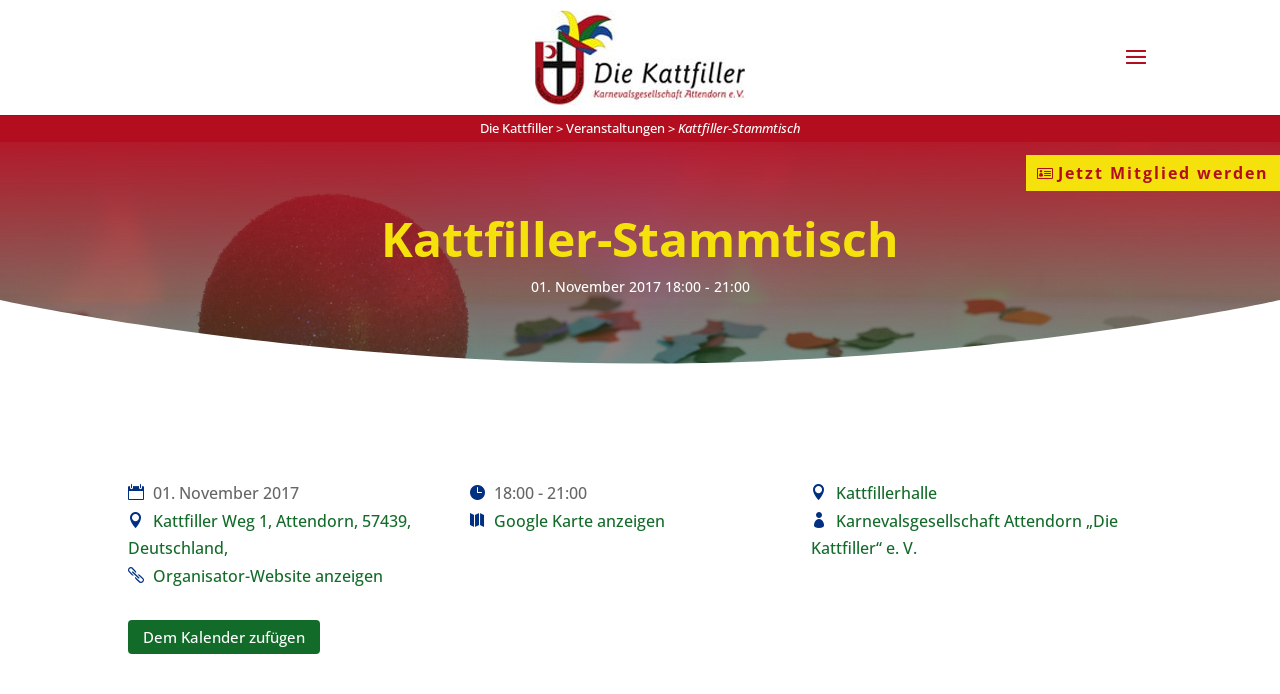

--- FILE ---
content_type: text/html; charset=UTF-8
request_url: https://karneval-attendorn.de/termine/kattfiller-stammtisch-11/
body_size: 28258
content:
<!DOCTYPE html><html lang="de" prefix="og: https://ogp.me/ns#"><head><meta charset="UTF-8" /><meta http-equiv="X-UA-Compatible" content="IE=edge"><link rel="pingback" href="https://karneval-attendorn.de/xmlrpc.php" /> <script type="text/javascript">document.documentElement.className = 'js';</script> <link rel='stylesheet' id='tribe-events-views-v2-bootstrap-datepicker-styles-css' href='https://karneval-attendorn.de/wp-content/plugins/the-events-calendar/vendor/bootstrap-datepicker/css/bootstrap-datepicker.standalone.min.css?ver=6.15.13.1' type='text/css' media='all' /><link rel='stylesheet' id='tec-variables-skeleton-css' href='https://karneval-attendorn.de/wp-content/plugins/the-events-calendar/common/build/css/variables-skeleton.css?ver=6.10.1' type='text/css' media='all' /><link rel='stylesheet' id='tribe-common-skeleton-style-css' href='https://karneval-attendorn.de/wp-content/plugins/the-events-calendar/common/build/css/common-skeleton.css?ver=6.10.1' type='text/css' media='all' /><link rel='stylesheet' id='tribe-tooltipster-css-css' href='https://karneval-attendorn.de/wp-content/plugins/the-events-calendar/common/vendor/tooltipster/tooltipster.bundle.min.css?ver=6.10.1' type='text/css' media='all' /><link rel='stylesheet' id='tribe-events-views-v2-skeleton-css' href='https://karneval-attendorn.de/wp-content/plugins/the-events-calendar/build/css/views-skeleton.css?ver=6.15.13.1' type='text/css' media='all' /><link rel='stylesheet' id='tec-variables-full-css' href='https://karneval-attendorn.de/wp-content/plugins/the-events-calendar/common/build/css/variables-full.css?ver=6.10.1' type='text/css' media='all' /><link rel='stylesheet' id='tribe-common-full-style-css' href='https://karneval-attendorn.de/wp-content/plugins/the-events-calendar/common/build/css/common-full.css?ver=6.10.1' type='text/css' media='all' /><link rel='stylesheet' id='tribe-events-views-v2-full-css' href='https://karneval-attendorn.de/wp-content/plugins/the-events-calendar/build/css/views-full.css?ver=6.15.13.1' type='text/css' media='all' /><link rel='stylesheet' id='tribe-events-views-v2-print-css' href='https://karneval-attendorn.de/wp-content/plugins/the-events-calendar/build/css/views-print.css?ver=6.15.13.1' type='text/css' media='print' /> <script type="text/javascript">let jqueryParams=[],jQuery=function(r){return jqueryParams=[...jqueryParams,r],jQuery},$=function(r){return jqueryParams=[...jqueryParams,r],$};window.jQuery=jQuery,window.$=jQuery;let customHeadScripts=!1;jQuery.fn=jQuery.prototype={},$.fn=jQuery.prototype={},jQuery.noConflict=function(r){if(window.jQuery)return jQuery=window.jQuery,$=window.jQuery,customHeadScripts=!0,jQuery.noConflict},jQuery.ready=function(r){jqueryParams=[...jqueryParams,r]},$.ready=function(r){jqueryParams=[...jqueryParams,r]},jQuery.load=function(r){jqueryParams=[...jqueryParams,r]},$.load=function(r){jqueryParams=[...jqueryParams,r]},jQuery.fn.ready=function(r){jqueryParams=[...jqueryParams,r]},$.fn.ready=function(r){jqueryParams=[...jqueryParams,r]};</script> <title>Kattfiller-Stammtisch | Die Kattfiller</title><meta name="robots" content="follow, index, max-snippet:-1, max-video-preview:-1, max-image-preview:large"/><link rel="canonical" href="https://karneval-attendorn.de/termine/kattfiller-stammtisch-11/" /><meta property="og:locale" content="de_DE" /><meta property="og:type" content="article" /><meta property="og:title" content="Kattfiller-Stammtisch | Die Kattfiller" /><meta property="og:url" content="https://karneval-attendorn.de/termine/kattfiller-stammtisch-11/" /><meta property="og:site_name" content="Die Kattfiller" /><meta property="og:updated_time" content="2016-12-08T22:21:55+01:00" /><meta name="twitter:card" content="summary_large_image" /><meta name="twitter:title" content="Kattfiller-Stammtisch | Die Kattfiller" /><link rel="alternate" type="application/rss+xml" title="Die Kattfiller &raquo; Feed" href="https://karneval-attendorn.de/feed/" /><link rel="alternate" type="text/calendar" title="Die Kattfiller &raquo; iCal Feed" href="https://karneval-attendorn.de/events/?ical=1" /><link id='omgf-preload-0' rel='preload' href='//karneval-attendorn.de/wp-content/uploads/omgf/et-builder-googlefonts-180/open-sans-italic-latin-500.woff2?ver=1699263201' as='font' type='font/woff2' crossorigin /><link id='omgf-preload-1' rel='preload' href='//karneval-attendorn.de/wp-content/uploads/omgf/et-builder-googlefonts-180/open-sans-normal-latin-400.woff2?ver=1699263201' as='font' type='font/woff2' crossorigin /><link id='omgf-preload-2' rel='preload' href='//karneval-attendorn.de/wp-content/uploads/omgf/et-builder-googlefonts-180/open-sans-normal-latin-500.woff2?ver=1699263201' as='font' type='font/woff2' crossorigin /><link id='omgf-preload-3' rel='preload' href='//karneval-attendorn.de/wp-content/uploads/omgf/et-builder-googlefonts-180/open-sans-normal-latin-700.woff2?ver=1699263201' as='font' type='font/woff2' crossorigin /><link rel="alternate" title="oEmbed (JSON)" type="application/json+oembed" href="https://karneval-attendorn.de/wp-json/oembed/1.0/embed?url=https%3A%2F%2Fkarneval-attendorn.de%2Ftermine%2Fkattfiller-stammtisch-11%2F" /><link rel="alternate" title="oEmbed (XML)" type="text/xml+oembed" href="https://karneval-attendorn.de/wp-json/oembed/1.0/embed?url=https%3A%2F%2Fkarneval-attendorn.de%2Ftermine%2Fkattfiller-stammtisch-11%2F&#038;format=xml" /><meta content="Kattfiller v." name="generator"/><link rel='stylesheet' id='tribe-events-v2-single-skeleton-css' href='https://karneval-attendorn.de/wp-content/plugins/the-events-calendar/build/css/tribe-events-single-skeleton.css?ver=6.15.13.1' type='text/css' media='all' /><link rel='stylesheet' id='tribe-events-v2-single-skeleton-full-css' href='https://karneval-attendorn.de/wp-content/plugins/the-events-calendar/build/css/tribe-events-single-full.css?ver=6.15.13.1' type='text/css' media='all' /><link rel='stylesheet' id='wp-block-library-css' href='https://karneval-attendorn.de/wp-includes/css/dist/block-library/style.min.css?ver=1344e3a26acbb9790e5025e5fccdc661' type='text/css' media='all' /><style id='global-styles-inline-css' type='text/css'>:root{--wp--preset--aspect-ratio--square: 1;--wp--preset--aspect-ratio--4-3: 4/3;--wp--preset--aspect-ratio--3-4: 3/4;--wp--preset--aspect-ratio--3-2: 3/2;--wp--preset--aspect-ratio--2-3: 2/3;--wp--preset--aspect-ratio--16-9: 16/9;--wp--preset--aspect-ratio--9-16: 9/16;--wp--preset--color--black: #000000;--wp--preset--color--cyan-bluish-gray: #abb8c3;--wp--preset--color--white: #ffffff;--wp--preset--color--pale-pink: #f78da7;--wp--preset--color--vivid-red: #cf2e2e;--wp--preset--color--luminous-vivid-orange: #ff6900;--wp--preset--color--luminous-vivid-amber: #fcb900;--wp--preset--color--light-green-cyan: #7bdcb5;--wp--preset--color--vivid-green-cyan: #00d084;--wp--preset--color--pale-cyan-blue: #8ed1fc;--wp--preset--color--vivid-cyan-blue: #0693e3;--wp--preset--color--vivid-purple: #9b51e0;--wp--preset--gradient--vivid-cyan-blue-to-vivid-purple: linear-gradient(135deg,rgb(6,147,227) 0%,rgb(155,81,224) 100%);--wp--preset--gradient--light-green-cyan-to-vivid-green-cyan: linear-gradient(135deg,rgb(122,220,180) 0%,rgb(0,208,130) 100%);--wp--preset--gradient--luminous-vivid-amber-to-luminous-vivid-orange: linear-gradient(135deg,rgb(252,185,0) 0%,rgb(255,105,0) 100%);--wp--preset--gradient--luminous-vivid-orange-to-vivid-red: linear-gradient(135deg,rgb(255,105,0) 0%,rgb(207,46,46) 100%);--wp--preset--gradient--very-light-gray-to-cyan-bluish-gray: linear-gradient(135deg,rgb(238,238,238) 0%,rgb(169,184,195) 100%);--wp--preset--gradient--cool-to-warm-spectrum: linear-gradient(135deg,rgb(74,234,220) 0%,rgb(151,120,209) 20%,rgb(207,42,186) 40%,rgb(238,44,130) 60%,rgb(251,105,98) 80%,rgb(254,248,76) 100%);--wp--preset--gradient--blush-light-purple: linear-gradient(135deg,rgb(255,206,236) 0%,rgb(152,150,240) 100%);--wp--preset--gradient--blush-bordeaux: linear-gradient(135deg,rgb(254,205,165) 0%,rgb(254,45,45) 50%,rgb(107,0,62) 100%);--wp--preset--gradient--luminous-dusk: linear-gradient(135deg,rgb(255,203,112) 0%,rgb(199,81,192) 50%,rgb(65,88,208) 100%);--wp--preset--gradient--pale-ocean: linear-gradient(135deg,rgb(255,245,203) 0%,rgb(182,227,212) 50%,rgb(51,167,181) 100%);--wp--preset--gradient--electric-grass: linear-gradient(135deg,rgb(202,248,128) 0%,rgb(113,206,126) 100%);--wp--preset--gradient--midnight: linear-gradient(135deg,rgb(2,3,129) 0%,rgb(40,116,252) 100%);--wp--preset--font-size--small: 13px;--wp--preset--font-size--medium: 20px;--wp--preset--font-size--large: 36px;--wp--preset--font-size--x-large: 42px;--wp--preset--spacing--20: 0.44rem;--wp--preset--spacing--30: 0.67rem;--wp--preset--spacing--40: 1rem;--wp--preset--spacing--50: 1.5rem;--wp--preset--spacing--60: 2.25rem;--wp--preset--spacing--70: 3.38rem;--wp--preset--spacing--80: 5.06rem;--wp--preset--shadow--natural: 6px 6px 9px rgba(0, 0, 0, 0.2);--wp--preset--shadow--deep: 12px 12px 50px rgba(0, 0, 0, 0.4);--wp--preset--shadow--sharp: 6px 6px 0px rgba(0, 0, 0, 0.2);--wp--preset--shadow--outlined: 6px 6px 0px -3px rgb(255, 255, 255), 6px 6px rgb(0, 0, 0);--wp--preset--shadow--crisp: 6px 6px 0px rgb(0, 0, 0);}:root { --wp--style--global--content-size: 823px;--wp--style--global--wide-size: 1080px; }:where(body) { margin: 0; }.wp-site-blocks > .alignleft { float: left; margin-right: 2em; }.wp-site-blocks > .alignright { float: right; margin-left: 2em; }.wp-site-blocks > .aligncenter { justify-content: center; margin-left: auto; margin-right: auto; }:where(.is-layout-flex){gap: 0.5em;}:where(.is-layout-grid){gap: 0.5em;}.is-layout-flow > .alignleft{float: left;margin-inline-start: 0;margin-inline-end: 2em;}.is-layout-flow > .alignright{float: right;margin-inline-start: 2em;margin-inline-end: 0;}.is-layout-flow > .aligncenter{margin-left: auto !important;margin-right: auto !important;}.is-layout-constrained > .alignleft{float: left;margin-inline-start: 0;margin-inline-end: 2em;}.is-layout-constrained > .alignright{float: right;margin-inline-start: 2em;margin-inline-end: 0;}.is-layout-constrained > .aligncenter{margin-left: auto !important;margin-right: auto !important;}.is-layout-constrained > :where(:not(.alignleft):not(.alignright):not(.alignfull)){max-width: var(--wp--style--global--content-size);margin-left: auto !important;margin-right: auto !important;}.is-layout-constrained > .alignwide{max-width: var(--wp--style--global--wide-size);}body .is-layout-flex{display: flex;}.is-layout-flex{flex-wrap: wrap;align-items: center;}.is-layout-flex > :is(*, div){margin: 0;}body .is-layout-grid{display: grid;}.is-layout-grid > :is(*, div){margin: 0;}body{padding-top: 0px;padding-right: 0px;padding-bottom: 0px;padding-left: 0px;}:root :where(.wp-element-button, .wp-block-button__link){background-color: #32373c;border-width: 0;color: #fff;font-family: inherit;font-size: inherit;font-style: inherit;font-weight: inherit;letter-spacing: inherit;line-height: inherit;padding-top: calc(0.667em + 2px);padding-right: calc(1.333em + 2px);padding-bottom: calc(0.667em + 2px);padding-left: calc(1.333em + 2px);text-decoration: none;text-transform: inherit;}.has-black-color{color: var(--wp--preset--color--black) !important;}.has-cyan-bluish-gray-color{color: var(--wp--preset--color--cyan-bluish-gray) !important;}.has-white-color{color: var(--wp--preset--color--white) !important;}.has-pale-pink-color{color: var(--wp--preset--color--pale-pink) !important;}.has-vivid-red-color{color: var(--wp--preset--color--vivid-red) !important;}.has-luminous-vivid-orange-color{color: var(--wp--preset--color--luminous-vivid-orange) !important;}.has-luminous-vivid-amber-color{color: var(--wp--preset--color--luminous-vivid-amber) !important;}.has-light-green-cyan-color{color: var(--wp--preset--color--light-green-cyan) !important;}.has-vivid-green-cyan-color{color: var(--wp--preset--color--vivid-green-cyan) !important;}.has-pale-cyan-blue-color{color: var(--wp--preset--color--pale-cyan-blue) !important;}.has-vivid-cyan-blue-color{color: var(--wp--preset--color--vivid-cyan-blue) !important;}.has-vivid-purple-color{color: var(--wp--preset--color--vivid-purple) !important;}.has-black-background-color{background-color: var(--wp--preset--color--black) !important;}.has-cyan-bluish-gray-background-color{background-color: var(--wp--preset--color--cyan-bluish-gray) !important;}.has-white-background-color{background-color: var(--wp--preset--color--white) !important;}.has-pale-pink-background-color{background-color: var(--wp--preset--color--pale-pink) !important;}.has-vivid-red-background-color{background-color: var(--wp--preset--color--vivid-red) !important;}.has-luminous-vivid-orange-background-color{background-color: var(--wp--preset--color--luminous-vivid-orange) !important;}.has-luminous-vivid-amber-background-color{background-color: var(--wp--preset--color--luminous-vivid-amber) !important;}.has-light-green-cyan-background-color{background-color: var(--wp--preset--color--light-green-cyan) !important;}.has-vivid-green-cyan-background-color{background-color: var(--wp--preset--color--vivid-green-cyan) !important;}.has-pale-cyan-blue-background-color{background-color: var(--wp--preset--color--pale-cyan-blue) !important;}.has-vivid-cyan-blue-background-color{background-color: var(--wp--preset--color--vivid-cyan-blue) !important;}.has-vivid-purple-background-color{background-color: var(--wp--preset--color--vivid-purple) !important;}.has-black-border-color{border-color: var(--wp--preset--color--black) !important;}.has-cyan-bluish-gray-border-color{border-color: var(--wp--preset--color--cyan-bluish-gray) !important;}.has-white-border-color{border-color: var(--wp--preset--color--white) !important;}.has-pale-pink-border-color{border-color: var(--wp--preset--color--pale-pink) !important;}.has-vivid-red-border-color{border-color: var(--wp--preset--color--vivid-red) !important;}.has-luminous-vivid-orange-border-color{border-color: var(--wp--preset--color--luminous-vivid-orange) !important;}.has-luminous-vivid-amber-border-color{border-color: var(--wp--preset--color--luminous-vivid-amber) !important;}.has-light-green-cyan-border-color{border-color: var(--wp--preset--color--light-green-cyan) !important;}.has-vivid-green-cyan-border-color{border-color: var(--wp--preset--color--vivid-green-cyan) !important;}.has-pale-cyan-blue-border-color{border-color: var(--wp--preset--color--pale-cyan-blue) !important;}.has-vivid-cyan-blue-border-color{border-color: var(--wp--preset--color--vivid-cyan-blue) !important;}.has-vivid-purple-border-color{border-color: var(--wp--preset--color--vivid-purple) !important;}.has-vivid-cyan-blue-to-vivid-purple-gradient-background{background: var(--wp--preset--gradient--vivid-cyan-blue-to-vivid-purple) !important;}.has-light-green-cyan-to-vivid-green-cyan-gradient-background{background: var(--wp--preset--gradient--light-green-cyan-to-vivid-green-cyan) !important;}.has-luminous-vivid-amber-to-luminous-vivid-orange-gradient-background{background: var(--wp--preset--gradient--luminous-vivid-amber-to-luminous-vivid-orange) !important;}.has-luminous-vivid-orange-to-vivid-red-gradient-background{background: var(--wp--preset--gradient--luminous-vivid-orange-to-vivid-red) !important;}.has-very-light-gray-to-cyan-bluish-gray-gradient-background{background: var(--wp--preset--gradient--very-light-gray-to-cyan-bluish-gray) !important;}.has-cool-to-warm-spectrum-gradient-background{background: var(--wp--preset--gradient--cool-to-warm-spectrum) !important;}.has-blush-light-purple-gradient-background{background: var(--wp--preset--gradient--blush-light-purple) !important;}.has-blush-bordeaux-gradient-background{background: var(--wp--preset--gradient--blush-bordeaux) !important;}.has-luminous-dusk-gradient-background{background: var(--wp--preset--gradient--luminous-dusk) !important;}.has-pale-ocean-gradient-background{background: var(--wp--preset--gradient--pale-ocean) !important;}.has-electric-grass-gradient-background{background: var(--wp--preset--gradient--electric-grass) !important;}.has-midnight-gradient-background{background: var(--wp--preset--gradient--midnight) !important;}.has-small-font-size{font-size: var(--wp--preset--font-size--small) !important;}.has-medium-font-size{font-size: var(--wp--preset--font-size--medium) !important;}.has-large-font-size{font-size: var(--wp--preset--font-size--large) !important;}.has-x-large-font-size{font-size: var(--wp--preset--font-size--x-large) !important;}
/*# sourceURL=global-styles-inline-css */</style><link rel='stylesheet' id='et-divi-open-sans-css' href='//karneval-attendorn.de/wp-content/uploads/omgf/et-divi-open-sans/et-divi-open-sans.css?ver=1699263201' type='text/css' media='all' /><link rel='stylesheet' id='divi-style-parent-css' href='https://karneval-attendorn.de/wp-content/themes/Divi/style.min.css?ver=4.27.5' type='text/css' media='all' /><link rel='stylesheet' id='divi-dynamic-late-css' href='https://karneval-attendorn.de/wp-content/et-cache/2655/et-divi-dynamic-tb-5252-tb-4888-2655-late.css?ver=1766361797' type='text/css' media='all' /><link rel='stylesheet' id='divi-dynamic-css' href='https://karneval-attendorn.de/wp-content/et-cache/2655/et-divi-dynamic-tb-5252-tb-4888-2655.css?ver=1766361797' type='text/css' media='all' /><link rel='stylesheet' id='divi-event-calendar-module-styles-css' href='//karneval-attendorn.de/wp-content/uploads/omgf/plugins/divi-event-calendar-module/styles/style.min.css?ver=1754485470&cached=1' type='text/css' media='all' /><link rel='stylesheet' id='et-builder-googlefonts-cached-css' href='//karneval-attendorn.de/wp-content/uploads/omgf/et-builder-googlefonts-cached-180/et-builder-googlefonts-cached-180.css?ver=1699263201' type='text/css' media='all' /><link rel='stylesheet' id='slb_core-css' href='https://karneval-attendorn.de/wp-content/plugins/simple-lightbox/client/css/app.css?ver=2.9.4' type='text/css' media='all' /><link rel='stylesheet' id='wp-pagenavi-css' href='https://karneval-attendorn.de/wp-content/plugins/wp-pagenavi/pagenavi-css.css?ver=2.70' type='text/css' media='all' /><link rel='stylesheet' id='tablepress-default-css' href='https://karneval-attendorn.de/wp-content/plugins/tablepress/css/build/default.css?ver=3.2.6' type='text/css' media='all' /><link rel='stylesheet' id='borlabs-cookie-css' href='https://karneval-attendorn.de/wp-content/cache/borlabs-cookie/borlabs-cookie_1_de.css?ver=2.3.3-3154' type='text/css' media='all' /><link rel='stylesheet' id='dbc-magnific-popup-css' href='https://karneval-attendorn.de/wp-content/themes/Divi/includes/builder/feature/dynamic-assets/assets/css/magnific_popup.css?ver=4.27.5' type='text/css' media='all' /><link rel='stylesheet' id='__EPYT__style-css' href='https://karneval-attendorn.de/wp-content/plugins/youtube-embed-plus/styles/ytprefs.min.css?ver=14.2.4' type='text/css' media='all' /><style id='__EPYT__style-inline-css' type='text/css'>.epyt-gallery-thumb {
                        width: 33.333%;
                }
                
/*# sourceURL=__EPYT__style-inline-css */</style><link rel='stylesheet' id='divi-style-css' href='https://karneval-attendorn.de/wp-content/themes/kattfiller-21/style.css?ver=4.27.5' type='text/css' media='all' /> <script type="text/javascript" src="https://karneval-attendorn.de/wp-includes/js/jquery/jquery.min.js?ver=3.7.1" id="jquery-core-js"></script> <script type="text/javascript" id="jquery-js-after">jqueryParams.length&&$.each(jqueryParams,function(e,r){if("function"==typeof r){var n=String(r);n.replace("$","jQuery");var a=new Function("return "+n)();$(document).ready(a)}});
//# sourceURL=jquery-js-after</script> <script type="text/javascript" id="__ytprefs__-js-extra">var _EPYT_ = {"ajaxurl":"https://karneval-attendorn.de/wp-admin/admin-ajax.php","security":"00787ff92c","gallery_scrolloffset":"20","eppathtoscripts":"https://karneval-attendorn.de/wp-content/plugins/youtube-embed-plus/scripts/","eppath":"https://karneval-attendorn.de/wp-content/plugins/youtube-embed-plus/","epresponsiveselector":"[\"iframe.__youtube_prefs__\",\"iframe[src*='youtube.com']\",\"iframe[src*='youtube-nocookie.com']\",\"iframe[data-ep-src*='youtube.com']\",\"iframe[data-ep-src*='youtube-nocookie.com']\",\"iframe[data-ep-gallerysrc*='youtube.com']\"]","epdovol":"1","version":"14.2.4","evselector":"iframe.__youtube_prefs__[src], iframe[src*=\"youtube.com/embed/\"], iframe[src*=\"youtube-nocookie.com/embed/\"]","ajax_compat":"","maxres_facade":"eager","ytapi_load":"light","pause_others":"","stopMobileBuffer":"1","facade_mode":"","not_live_on_channel":""};
//# sourceURL=__ytprefs__-js-extra</script> <link rel="https://api.w.org/" href="https://karneval-attendorn.de/wp-json/" /><link rel="alternate" title="JSON" type="application/json" href="https://karneval-attendorn.de/wp-json/wp/v2/tribe_events/2655" /><link rel="EditURI" type="application/rsd+xml" title="RSD" href="https://karneval-attendorn.de/xmlrpc.php?rsd" /><link rel='shortlink' href='https://karneval-attendorn.de/?p=2655' /><meta name="tec-api-version" content="v1"><meta name="tec-api-origin" content="https://karneval-attendorn.de"><link rel="alternate" href="https://karneval-attendorn.de/wp-json/tribe/events/v1/events/2655" /> <script async src="https://www.googletagmanager.com/gtag/js?id=G-J0S8F1SDL7"></script> <script>window.dataLayer = window.dataLayer || [];
			function gtag(){dataLayer.push(arguments);}
			gtag('js', new Date());

			const configuration = {"anonymize_ip":"true","forceSSL":"true","allow_display_features":"false","debug_mode":true};
			const gaID = 'G-J0S8F1SDL7';

			
			gtag('config', gaID, configuration);</script> <meta name="viewport" content="width=device-width, initial-scale=1.0, maximum-scale=1.0, user-scalable=0" /><script>window.dataLayer = window.dataLayer || [];
if (typeof gtag !== 'function') { function gtag(){dataLayer.push(arguments);} }
if('0' === '1') {
    gtag('consent', 'default', {
       'ad_storage': 'denied',
       'analytics_storage': 'denied'
    });
    gtag("js", new Date());
    gtag("config", "G-J0S8F1SDL7", { "anonymize_ip": true });

    (function (w, d, s, i) {
    var f = d.getElementsByTagName(s)[0],
        j = d.createElement(s);
    j.async = true;
    j.src =
        "https://www.googletagmanager.com/gtag/js?id=" + i;
    f.parentNode.insertBefore(j, f);
    })(window, document, "script", "G-J0S8F1SDL7");
}</script><style type="text/css">span.oe_textdirection { unicode-bidi: bidi-override; direction: rtl; }
	span.oe_displaynone { display: none; }</style> <script type="application/ld+json">[{"@context":"http://schema.org","@type":"Event","name":"Kattfiller-Stammtisch","description":"","url":"https://karneval-attendorn.de/termine/kattfiller-stammtisch-11/","eventAttendanceMode":"https://schema.org/OfflineEventAttendanceMode","eventStatus":"https://schema.org/EventScheduled","startDate":"2017-11-01T18:00:00+01:00","endDate":"2017-11-01T21:00:00+01:00","location":{"@type":"Place","name":"Kattfillerhalle","description":"","url":"","address":{"@type":"PostalAddress","streetAddress":"Kattfiller Weg 1","addressLocality":"Attendorn","postalCode":"57439","addressCountry":"Deutschland"},"telephone":"","sameAs":""},"organizer":{"@type":"Person","name":"Karnevalsgesellschaft Attendorn &#8222;Die Kattfiller&#8220; e. V.","description":"","url":"http://www.karneval-attendorn.de","telephone":"","email":"","sameAs":"http://www.karneval-attendorn.de"},"performer":"Organization"}]</script><link rel="icon" href="https://karneval-attendorn.de/wp-content/uploads/2021/07/cropped-favicon-32x32.jpg" sizes="32x32" /><link rel="icon" href="https://karneval-attendorn.de/wp-content/uploads/2021/07/cropped-favicon-192x192.jpg" sizes="192x192" /><link rel="apple-touch-icon" href="https://karneval-attendorn.de/wp-content/uploads/2021/07/cropped-favicon-180x180.jpg" /><meta name="msapplication-TileImage" content="https://karneval-attendorn.de/wp-content/uploads/2021/07/cropped-favicon-270x270.jpg" /><link rel="stylesheet" id="et-divi-customizer-global-cached-inline-styles" href="https://karneval-attendorn.de/wp-content/et-cache/global/et-divi-customizer-global.min.css?ver=1766159740" /><link rel="stylesheet" id="et-core-unified-cpt-tb-5252-tb-4888-2655-cached-inline-styles" href="https://karneval-attendorn.de/wp-content/et-cache/2655/et-core-unified-cpt-tb-5252-tb-4888-2655.min.css?ver=1766580387" /><link rel='stylesheet' id='bootstrap_style-css' href='https://karneval-attendorn.de/wp-content/plugins/divi-event-calendar-module/assets/css/bootstrap.min.css?ver=1344e3a26acbb9790e5025e5fccdc661' type='text/css' media='all' /><link rel='stylesheet' id='mediaelement-css' href='https://karneval-attendorn.de/wp-includes/js/mediaelement/mediaelementplayer-legacy.min.css?ver=4.2.17' type='text/css' media='all' /><link rel='stylesheet' id='wp-mediaelement-css' href='https://karneval-attendorn.de/wp-includes/js/mediaelement/wp-mediaelement.min.css?ver=1344e3a26acbb9790e5025e5fccdc661' type='text/css' media='all' /><link rel='stylesheet' id='dec-date-picker-style-css' href='https://cdn.jsdelivr.net/npm/daterangepicker/daterangepicker.css?ver=1344e3a26acbb9790e5025e5fccdc661' type='text/css' media='all' /><link rel='stylesheet' id='cost-silder-css' href='https://code.jquery.com/ui/1.13.2/themes/hot-sneaks/jquery-ui.css?ver=1344e3a26acbb9790e5025e5fccdc661' type='text/css' media='all' /></head><body class="wp-singular tribe_events-template-default single single-tribe_events postid-2655 wp-theme-Divi wp-child-theme-kattfiller-21 et-tb-has-template et-tb-has-body et-tb-has-footer tribe-events-page-template tribe-no-js tribe-filter-live et_pb_button_helper_class et_fixed_nav et_show_nav et_primary_nav_dropdown_animation_fade et_secondary_nav_dropdown_animation_fade et_header_style_slide et_header_style_left et_cover_background et_pb_gutter osx et_pb_gutters3 et_smooth_scroll et_divi_theme et-db events-single tribe-events-style-full tribe-events-style-theme"><div id="page-container"><div id="et-boc" class="et-boc"><div class="et_slide_in_menu_container"><div class="et_slide_menu_top"><ul class="et-social-icons"><li class="et-social-icon et-social-facebook"> <a href="https://www.facebook.com/diekattfiller/" class="icon"> <span>Facebook</span> </a></li><li class="et-social-icon et-social-twitter"> <a href="https://twitter.com/hashtag/Kattfiller" class="icon"> <span>X</span> </a></li><li class="et-social-icon et-social-instagram"> <a href="https://www.instagram.com/kg_attendorn_die_kattfiller/" class="icon"> <span>Instagram</span> </a></li><li class="et-social-icon et-social-rss"> <a href="https://karneval-attendorn.de/feed" class="icon"> <span>RSS</span> </a></li></ul><div class="clear"></div><form role="search" method="get" class="et-search-form" action="https://karneval-attendorn.de/"> <input type="search" class="et-search-field" placeholder="Suchen &hellip;" value="" name="s" title="Suchen nach:" /> <button type="submit" id="searchsubmit_header"></button></form></div><div class="et_pb_fullscreen_nav_container"><ul id="mobile_menu_slide" class="et_mobile_menu"><li class="menu-item menu-item-type-taxonomy menu-item-object-category menu-item-1111"><a href="https://karneval-attendorn.de/category/aktuelles/">Aktuelles</a></li><li class="menu-item menu-item-type-custom menu-item-object-custom menu-item-has-children menu-item-347"><a href="#">Über uns</a><ul class="sub-menu"><li class="menu-item menu-item-type-custom menu-item-object-custom menu-item-has-children menu-item-2438"><a href="#">Unsere Gesellschaft</a><ul class="sub-menu"><li class="menu-item menu-item-type-post_type menu-item-object-page menu-item-264"><a href="https://karneval-attendorn.de/ueber-uns/unsere-gesellschaft/warum-kattfiller/">Warum Kattfiller?</a></li><li class="menu-item menu-item-type-post_type menu-item-object-page menu-item-274"><a href="https://karneval-attendorn.de/ueber-uns/unsere-gesellschaft/der-elferrat/">Der Elferrat</a></li><li class="menu-item menu-item-type-post_type menu-item-object-page menu-item-265"><a href="https://karneval-attendorn.de/ueber-uns/unsere-gesellschaft/weitere-amtstraeger/">Weitere Amtsträger</a></li><li class="menu-item menu-item-type-post_type menu-item-object-page menu-item-275"><a href="https://karneval-attendorn.de/ueber-uns/unsere-gesellschaft/ehrenmitglieder/">Ehrenmitglieder</a></li><li class="menu-item menu-item-type-post_type menu-item-object-page menu-item-277"><a href="https://karneval-attendorn.de/ueber-uns/unsere-gesellschaft/komitee-ehemaliger-prinzen/">Komitee ehemaliger Prinzen</a></li><li class="menu-item menu-item-type-post_type menu-item-object-page menu-item-276"><a href="https://karneval-attendorn.de/ueber-uns/unsere-gesellschaft/festausschuss/">Zugkomitee</a></li></ul></li><li class="menu-item menu-item-type-custom menu-item-object-custom menu-item-has-children menu-item-2452"><a href="#">Unsere Tollitäten</a><ul class="sub-menu"><li class="menu-item menu-item-type-post_type menu-item-object-page menu-item-282"><a href="https://karneval-attendorn.de/ueber-uns/unsere-tollitaeten/die-prinzen/">Die Prinzen</a></li><li class="menu-item menu-item-type-post_type menu-item-object-page menu-item-1542"><a href="https://karneval-attendorn.de/ueber-uns/unsere-tollitaeten/die-kinderprinzen-2/">Die Kinderprinzen</a></li></ul></li><li class="menu-item menu-item-type-custom menu-item-object-custom menu-item-has-children menu-item-352"><a href="#">Unsere Garden</a><ul class="sub-menu"><li class="menu-item menu-item-type-post_type menu-item-object-page menu-item-270"><a href="https://karneval-attendorn.de/ueber-uns/unsere-garden/die-regimentstoechter/">Die Regimentstöchter</a></li><li class="menu-item menu-item-type-post_type menu-item-object-page menu-item-269"><a href="https://karneval-attendorn.de/ueber-uns/unsere-garden/biggesterne/">Biggesterne</a></li><li class="menu-item menu-item-type-post_type menu-item-object-page menu-item-273"><a href="https://karneval-attendorn.de/ueber-uns/unsere-garden/mini-biggesterne/">Mini-Biggesterne</a></li><li class="menu-item menu-item-type-post_type menu-item-object-page menu-item-272"><a href="https://karneval-attendorn.de/ueber-uns/unsere-garden/kattfiller-zwerge/">Kattfiller-Zwerge</a></li><li class="menu-item menu-item-type-post_type menu-item-object-page menu-item-271"><a href="https://karneval-attendorn.de/ueber-uns/unsere-garden/garde-des-kinderprinzen/">Garde des Kinderprinzen</a></li><li class="menu-item menu-item-type-post_type menu-item-object-page menu-item-267"><a href="https://karneval-attendorn.de/ueber-uns/unsere-garden/prinzengarde/">Prinzengarde Attendorn von 1913</a></li><li class="menu-item menu-item-type-post_type menu-item-object-page menu-item-268"><a href="https://karneval-attendorn.de/ueber-uns/unsere-garden/rote-funken/">Rote Funken</a></li></ul></li><li class="menu-item menu-item-type-post_type menu-item-object-page menu-item-284"><a href="https://karneval-attendorn.de/ueber-uns/unsere-wagenbauer-2/">Unsere Wagenbauer</a></li><li class="menu-item menu-item-type-post_type menu-item-object-page menu-item-318"><a href="https://karneval-attendorn.de/ueber-uns/liter-musik-forum/">Literarisch-Musikalisches Forum</a></li></ul></li><li class="menu-item menu-item-type-custom menu-item-object-custom menu-item-has-children menu-item-353"><a href="#">Unsere Events</a><ul class="sub-menu"><li class="menu-item menu-item-type-post_type menu-item-object-page menu-item-has-children menu-item-291"><a href="https://karneval-attendorn.de/unsere-events/strassenkarneval-2/">Straßenkarneval</a><ul class="sub-menu"><li class="menu-item menu-item-type-post_type menu-item-object-page menu-item-315"><a href="https://karneval-attendorn.de/unsere-events/strassenkarneval-2/historisches/">Historisches</a></li><li class="menu-item menu-item-type-post_type menu-item-object-page menu-item-313"><a href="https://karneval-attendorn.de/unsere-events/strassenkarneval-2/sessionseroffnung/">Sessionseröffnung</a></li><li class="menu-item menu-item-type-post_type menu-item-object-page menu-item-292"><a href="https://karneval-attendorn.de/unsere-events/strassenkarneval-2/rosenmontag/">Rosenmontag</a></li><li class="menu-item menu-item-type-post_type menu-item-object-page menu-item-301"><a href="https://karneval-attendorn.de/unsere-events/strassenkarneval-2/veilchendienstag/">Veilchendienstag</a></li></ul></li><li class="menu-item menu-item-type-post_type menu-item-object-page menu-item-has-children menu-item-310"><a href="https://karneval-attendorn.de/unsere-events/saalkarneval/">Saalkarneval</a><ul class="sub-menu"><li class="menu-item menu-item-type-post_type menu-item-object-page menu-item-314"><a href="https://karneval-attendorn.de/unsere-events/saalkarneval/historisches/">Historisches</a></li><li class="menu-item menu-item-type-post_type menu-item-object-page menu-item-8866"><a href="https://karneval-attendorn.de/unsere-events/saalkarneval/damensitzung-2026/">Damensitzung 2026</a></li><li class="menu-item menu-item-type-post_type menu-item-object-page menu-item-312"><a href="https://karneval-attendorn.de/unsere-events/saalkarneval/herrensitzung/">Herrensitzung 2026</a></li><li class="menu-item menu-item-type-post_type menu-item-object-page menu-item-311"><a href="https://karneval-attendorn.de/unsere-events/saalkarneval/prunksitzung/">Prunksitzung 2026</a></li><li class="menu-item menu-item-type-post_type menu-item-object-page menu-item-260"><a href="https://karneval-attendorn.de/unsere-events/saalkarneval/kattfiller-schlager/">Kattfiller Schlager</a></li></ul></li><li class="menu-item menu-item-type-post_type menu-item-object-page menu-item-has-children menu-item-256"><a href="https://karneval-attendorn.de/unsere-events/kinderkarneval/">Kinderkarneval</a><ul class="sub-menu"><li class="menu-item menu-item-type-post_type menu-item-object-page menu-item-259"><a href="https://karneval-attendorn.de/unsere-events/kinderkarneval/kinderzug/">Kinderzug</a></li><li class="menu-item menu-item-type-post_type menu-item-object-page menu-item-258"><a href="https://karneval-attendorn.de/unsere-events/kinderkarneval/kindersitzung/">Kindersitzung</a></li><li class="menu-item menu-item-type-post_type menu-item-object-page menu-item-902"><a href="https://karneval-attendorn.de/ueber-uns/unsere-garden/garde-des-kinderprinzen/">Garde des Kinderprinzen</a></li></ul></li><li class="menu-item menu-item-type-post_type menu-item-object-page menu-item-255"><a href="https://karneval-attendorn.de/unsere-events/kattfiller-tanzturnier/">Kattfiller-Tanzturnier</a></li><li class="menu-item menu-item-type-post_type menu-item-object-page menu-item-254"><a href="https://karneval-attendorn.de/unsere-events/weitere-events/">26. Kattfiller-Gardebiwak sponsored by Krombacher Brauerei</a></li></ul></li><li class="menu-item menu-item-type-custom menu-item-object-custom current-menu-item current_page_item menu-item-5388"><a href="https://karneval-attendorn.de/events/">Termine</a></li><li class="menu-item menu-item-type-post_type menu-item-object-page menu-item-357"><a href="https://karneval-attendorn.de/impressionen/">Impressionen</a></li><li class="menu-item menu-item-type-post_type menu-item-object-page menu-item-253"><a href="https://karneval-attendorn.de/kattfillers-bauchladen/">Bauchladen</a></li><li class="menu-item menu-item-type-post_type menu-item-object-page menu-item-has-children menu-item-7457"><a href="https://karneval-attendorn.de/jetzt-mitglied-werden/">Mitglied werden!</a><ul class="sub-menu"><li class="menu-item menu-item-type-post_type menu-item-object-page menu-item-415"><a href="https://karneval-attendorn.de/service-struktur-only/downloads/">Downloads</a></li></ul></li><li class="menu-item menu-item-type-post_type menu-item-object-page menu-item-8676"><a href="https://karneval-attendorn.de/sponsoren/">Sponsoren</a></li></ul></div></div><header id="main-header" data-height-onload="66"><div class="container clearfix et_menu_container"><div class="logo_container"> <span class="logo_helper"></span> <a href="https://karneval-attendorn.de/"> <img src="https://karneval-attendorn.de/wp-content/uploads/2021/07/logo.jpg" width="210" height="95" alt="Die Kattfiller" id="logo" data-height-percentage="54" /> </a></div><div id="et-top-navigation" data-height="66" data-fixed-height="70"> <span class="mobile_menu_bar et_pb_header_toggle et_toggle_slide_menu"></span></div></div></header><div id="et-main-area"><div id="breadcrumbs"><div class="wrap"><span property="itemListElement" typeof="ListItem"><a property="item" typeof="WebPage" title="Gehe zu Die Kattfiller." href="https://karneval-attendorn.de" class="home" ><span property="name">Die Kattfiller</span></a><meta property="position" content="1"></span> &gt; <span property="itemListElement" typeof="ListItem"><a property="item" typeof="WebPage" title="Gehe zu Veranstaltungen." href="https://karneval-attendorn.de/events/" class="archive post-tribe_events-archive" ><span property="name">Veranstaltungen</span></a><meta property="position" content="2"></span> &gt; <span property="itemListElement" typeof="ListItem"><span property="name" class="post post-tribe_events current-item">Kattfiller-Stammtisch</span><meta property="url" content="https://karneval-attendorn.de/termine/kattfiller-stammtisch-11/"><meta property="position" content="3"></span></div></div><div id="main-content"> <script>document.addEventListener("DOMContentLoaded", function(){
		jQuery(".append_events").addClass("ecs-is_past_event"); 
});</script> <script>document.addEventListener("DOMContentLoaded", function(){
		jQuery(".append_events").addClass("ecs-is_past_event"); 
});</script> <div class="et-l et-l--body"><div class="et_builder_inner_content et_pb_gutters3"><div id="entry-header" class="et_pb_section et_pb_section_0_tb_body et_pb_with_background et_section_regular section_has_divider et_pb_bottom_divider" ><div class="et_pb_row et_pb_row_0_tb_body"><div class="et_pb_column et_pb_column_4_4 et_pb_column_0_tb_body  et_pb_css_mix_blend_mode_passthrough et-last-child"><div class="et_pb_button_module_wrapper et_pb_button_0_tb_body_wrapper et_pb_button_alignment_right et_pb_module "> <a class="et_pb_button et_pb_button_0_tb_body et_pb_bg_layout_dark" href="https://karneval-attendorn.de/wp-content/uploads/2018/06/beitrittserklaerung-einverstaendniserklaerung-kg_06-18.pdf" data-icon="">Jetzt Mitglied werden</a></div><div class="et_pb_module et_pb_post_title et_pb_post_title_0_tb_body et_pb_bg_layout_dark  et_pb_text_align_center"   ><div class="et_pb_title_container"><h1 class="entry-title">Kattfiller-Stammtisch</h1></div></div><div class="et_pb_module diec_event_page diec_event_page_0_tb_body et_pb_bg_layout_  et_pb_no_bg"><div class="et_pb_module_inner"><style>.row_equal{display:flexbox}.row_equal{display: flex;display: -webkit-flex;flex-wrap: wrap;}</style><div class=" "><div class= ""><div class=" append_events row_equal row ecs-event-list"leftimage_rightdetail"><div class=" col-lg-12 col-md-12 col-sm-12 ecs-event ecs-event-posts clearfix termine_ecs_category" ><article id="event_article_event_article_696d99eddfbac_2655" class="act-post et_pb_with_border"  ><div class="row"  ><div class="col-md-12"><h4 class="entry-title title2 summary"><a href="https://karneval-attendorn.de/termine/kattfiller-stammtisch-11/" rel="bookmark">Kattfiller-Stammtisch</a></h4><div class="decm-show-detail-center"><div class="decm-show-detail-center"><span class=" ecs-eventDate duration time decm_date">01. November 2017</span><span class=" ecs-eventTime duration time decm_time"> 18:00</span><span class=" ecs-eventTime duration time decm_time"> -  21:00</span></div></div></article></div></div></div></div> <script>jQuery(document).ready(function(){
				  jQuery('.diec_event_page_0_tb_body .diec_add_to_calendar').click(function() { 
					event.preventDefault();
					jQuery('.diec_event_page_0_tb_body .ecs-show_calendar').css("display","inline");
					jQuery('.diec_event_page_0_tb_body .ecs-showical-export').css("display","inline");
					jQuery('.diec_event_page_0_tb_body .ecs-export-ics').css("display","inline");
					jQuery('.diec_event_page_0_tb_body .ecs-showoutlook-link').css("display","inline");
				});
				  jQuery('.event_passed_notice:not(:first)').remove()	  
				  var setHeightColumns = function(){ 
					var column_loop_row = 0;
					var column_height = 0;
					var ids = [];
					var total_Count = 0;
					var total_Events = jQuery('.diec_event_page_0_tb_body .ecs-event-posts').length; 
					jQuery('.diec_event_page_0_tb_body .ecs-event-posts').each(function(){
					++column_loop_row;
					++total_Count;
					var Event_id = jQuery(this).children('article')[0].id;
					ids.push(Event_id);
					column_height = jQuery(this).find('#'+Event_id).children('.row').height() >= column_height ? jQuery(this).find('#'+Event_id).children('.row').height() : column_height;

					if(column_loop_row == 1 || total_Count == total_Events)
					{      
						ids.map(function(id,index){
							jQuery('.diec_event_page_0_tb_body #'+id+' .row > div:last-child').css('height',"100%");
							
						});  
						column_loop_row = 0;
						column_height = 0;
						ids = [];
					}
					});
					
				}
				setTimeout(5000);
				jQuery(window).on('resize',function(){
					var screenWidth = jQuery(this).width();
					if(screenWidth > 1199){
						
						if(document.readyState == 'complete')
						setHeightColumns();
					}
					else{
						jQuery('.diec_event_page_0_tb_body .ecs-event-posts').each(function(){
							var id = jQuery(this).children('article')[0].id;
							
		  jQuery('.diec_event_page_0_tb_body #'+id+' .row > div:first-child').css('height','100%');
		  jQuery('.diec_event_page_0_tb_body #'+id+' .row > div:last-child').css('height','100%');
		  jQuery('.diec_event_page_0_tb_body p.ecs-showdetail').css({"position":"unset","width":"auto" });
		  
							});
					}

				});
			});</script> </div></div></div></div><div class="et_pb_bottom_inside_divider et-no-transition"></div></div><div id="event-content" class="et_pb_section et_pb_section_1_tb_body et_section_regular" ><div class="et_pb_row et_pb_row_1_tb_body"><div class="et_pb_column et_pb_column_4_4 et_pb_column_1_tb_body  et_pb_css_mix_blend_mode_passthrough et-last-child"><div class="et_pb_module et_pb_image et_pb_image_0_tb_body featured-image"> <a href="" class="et_pb_lightbox_image" title=""><span class="et_pb_image_wrap has-box-shadow-overlay"><div class="box-shadow-overlay"></div></span></a></div><div class="et_pb_module diec_event_page diec_event_page_1_tb_body et_pb_bg_layout_  et_pb_no_bg"><div class="et_pb_module_inner"><style>.row_equal{display:flexbox}.row_equal{display: flex;display: -webkit-flex;flex-wrap: wrap;}</style><div class=" "><div class= ""><div class=" append_events row_equal row ecs-event-list"leftimage_rightdetail"><div class=" col-lg-12 col-md-12 col-sm-12 ecs-event ecs-event-posts clearfix termine_ecs_category" ><article id="event_article_event_article_696d99ede6d8c_2655" class="act-post et_pb_with_border"  ><div class="row"  ><div class="col-md-12"><h4 class="entry-title title2 summary"><a href="https://karneval-attendorn.de/termine/kattfiller-stammtisch-11/" rel="bookmark">Kattfiller-Stammtisch</a></h4><div class="decm-show-detail-center"><div class="decm-show-detail-center"><span class=" decm-show-data-display-block ecs-eventDate duration time eventDate-ecs-icon"><span class="decm_date"> 01. November 2017</span></span><span class=" decm-show-data-display-block ecs-eventTime duration time eventTime-ecs-icon"> <span class="decm_date">18:00 - 21:00</span></span><span class=" decm-show-data-display-block ecs-venue duration venue venue-ecs-icon"><span class="decm_venue"> <a href="" target="_self">Kattfillerhalle</a></span></span><span class=" decm-show-data-display-block ecs-location duration venue event-location-ecs-icon"><span class="decm_location"><a href="https://maps.google.com/maps?f=q&#038;source=s_q&#038;hl=en&#038;geocode=&#038;q=Kattfiller+Weg+1+Attendorn+57439+Deutschland" target="_self"><em> </em>Kattfiller Weg 1,  Attendorn,  57439,  Deutschland, </span></a></span><span class=" decm-show-data-display-block ecs-venue-google-link google-link-ecs-icon"> <span class="decm_venue_google_link"><a class="tribe-events-gmap" href="https://maps.google.com/maps?f=q&#038;source=s_q&#038;hl=en&#038;geocode=&#038;q=Kattfiller+Weg+1+Attendorn+57439+Deutschland" title="Klicken, um Google Karte anzuzeigen" target="_blank" rel="noreferrer noopener">Google Karte anzeigen</a></span></span><span class=" decm-show-data-display-block  ecs-organizer organizer-ecs-icon"> <span class="decm_organizer"><a href="" target="_self">Karnevalsgesellschaft Attendorn &#8222;Die Kattfiller&#8220; e. V.</a></span></span><span class=" decm-show-data-display-block ecs-organizer-weburl organizer-weburl-ecs-icon"> <span class="decm_organizer_weburl"><a href="http://www.karneval-attendorn.de" target="_self">Organisator-Website anzeigen</a></span></span></div><p class="diec_add_to_calendar et_pb_button_wrapper  mt-3 mb-2" ><a  style="font-weight:;" class="act-add_to_calendar et_pb_button et_pb_custom_button_icon  " href=""  rel="bookmark"  data-icon="" data-icon-tablet="" data-icon-phone="">Dem Kalender zufügen</a></p><div class= "ecs-calendar_link_align"><p class="ecs-show_calendar col-md-4  mt-3 mb-2" ><a class="act-google_calendar " target="_blank" href="https://www.google.com/calendar/event?action=TEMPLATE&#038;dates=20171101T180000/20171101T210000&#038;text=Kattfiller-Stammtisch&#038;location=Kattfillerhalle,%20Kattfiller%20Weg%201,%20Attendorn,%2057439,%20Deutschland&#038;trp=false&#038;ctz=Europe/Berlin&#038;sprop=website:https://karneval-attendorn.de" rel="bookmark">Google Kalender</a></p><p class="ecs-showical-export col-md-4 mt-3 mb-2" ><a class="act-ical-export " target="_blank"  href="webcal://karneval-attendorn.de/termine/kattfiller-stammtisch-11/?ical=1" rel="bookmark" >Apple Kalender</a></p><p class="ecs-export-ics col-md-4 mt-3 mb-2" ><a class="act-export-ics " target="_blank"  href="https://karneval-attendorn.de/termine/kattfiller-stammtisch-11/?ical=1" rel="bookmark" >Exportieren Sie die .ics-Datei</a></p><p class="ecs-showoutlook-link col-md-4 mt-3 mb-2" ><a class="act-outlook_link " target="_blank"  href="https://outlook.live.com/owa/?path=/calendar/action/compose&amp;rrv=addevent&amp;startdt=2017-11-01T18:00:00&amp;enddt=2017-11-01T21:00:00&amp;location=Kattfiller%20Weg%201&subject=Kattfiller-Stammtisch&body" rel="bookmark">Outlook-Live</a></p><p class="ecs-showoutlook-link col-md-4 mt-3 mb-2" ><a class="act-outlook_link " target="_blank"  href="https://outlook.office.com/owa/?path=/calendar/action/compose&amp;rrv=addevent&amp;startdt=2017-11-01T18:00:00&amp;enddt=2017-11-01T21:00:00&amp;location=Kattfiller%20Weg%201&subject=Kattfiller-Stammtisch&body" rel="bookmark">Outlook 360</a></p></div></div></article></div></div></div></div> <script>jQuery(document).ready(function(){
				  jQuery('.diec_event_page_1_tb_body .diec_add_to_calendar').click(function() { 
					event.preventDefault();
					jQuery('.diec_event_page_1_tb_body .ecs-show_calendar').css("display","inline");
					jQuery('.diec_event_page_1_tb_body .ecs-showical-export').css("display","inline");
					jQuery('.diec_event_page_1_tb_body .ecs-export-ics').css("display","inline");
					jQuery('.diec_event_page_1_tb_body .ecs-showoutlook-link').css("display","inline");
				});
				  jQuery('.event_passed_notice:not(:first)').remove()	  
				  var setHeightColumns = function(){ 
					var column_loop_row = 0;
					var column_height = 0;
					var ids = [];
					var total_Count = 0;
					var total_Events = jQuery('.diec_event_page_1_tb_body .ecs-event-posts').length; 
					jQuery('.diec_event_page_1_tb_body .ecs-event-posts').each(function(){
					++column_loop_row;
					++total_Count;
					var Event_id = jQuery(this).children('article')[0].id;
					ids.push(Event_id);
					column_height = jQuery(this).find('#'+Event_id).children('.row').height() >= column_height ? jQuery(this).find('#'+Event_id).children('.row').height() : column_height;

					if(column_loop_row == 1 || total_Count == total_Events)
					{      
						ids.map(function(id,index){
							jQuery('.diec_event_page_1_tb_body #'+id+' .row > div:last-child').css('height',"100%");
							
						});  
						column_loop_row = 0;
						column_height = 0;
						ids = [];
					}
					});
					
				}
				setTimeout(5000);
				jQuery(window).on('resize',function(){
					var screenWidth = jQuery(this).width();
					if(screenWidth > 1199){
						
						if(document.readyState == 'complete')
						setHeightColumns();
					}
					else{
						jQuery('.diec_event_page_1_tb_body .ecs-event-posts').each(function(){
							var id = jQuery(this).children('article')[0].id;
							
		  jQuery('.diec_event_page_1_tb_body #'+id+' .row > div:first-child').css('height','100%');
		  jQuery('.diec_event_page_1_tb_body #'+id+' .row > div:last-child').css('height','100%');
		  jQuery('.diec_event_page_1_tb_body p.ecs-showdetail').css({"position":"unset","width":"auto" });
		  
							});
					}

				});
			});</script> </div></div></div></div><div class="et_pb_row et_pb_row_2_tb_body"><div class="et_pb_column et_pb_column_4_4 et_pb_column_2_tb_body  et_pb_css_mix_blend_mode_passthrough et-last-child"><div class="et_pb_module et_pb_post_content et_pb_post_content_0_tb_body"></div></div></div></div><div class="et_pb_section et_pb_section_2_tb_body et_section_regular" ></div></div></div></div><footer class="et-l et-l--footer"><div class="et_builder_inner_content et_pb_gutters3"><div class="et_pb_section et_pb_section_1_tb_footer et_section_regular" ><div class="et_pb_row et_pb_row_0_tb_footer"><div class="et_pb_column et_pb_column_3_5 et_pb_column_0_tb_footer  et_pb_css_mix_blend_mode_passthrough"><div class="et_pb_module et_pb_text et_pb_text_0_tb_footer  et_pb_text_align_left et_pb_bg_layout_light"><div class="et_pb_text_inner"><h2><a href="https://karneval-attendorn.de/category/aktuelles/">Aktuelles</a></h2></div></div><div class="et_pb_module et_pb_blog_0_tb_footer et_pb_posts et_pb_bg_layout_dark "><div class="et_pb_ajax_pagination_container"><article id="post-9052" class="et_pb_post clearfix et_pb_no_thumb et_pb_blog_item_0_0 post-9052 post type-post status-publish format-standard has-post-thumbnail hentry category-aktuelles category-strassenkarneval"><h3 class="entry-title"> <a href="https://karneval-attendorn.de/2026/01/08/altpapier-und-altkleiderabgabe-2026/">Altpapier- und Altkleiderabgabe 2026</a></h3><p class="post-meta"><span class="published">08. Januar 2026</span></p><div class="post-content"><div class="post-content-inner et_multi_view_hidden"><p>Am kommenden Dienstag, den 13. Januar 2026 nehmen die Attendorner Wagenbauer wieder Altpapier und Altkleider entgegen. Zwischen&nbsp;17:00 und 18:00 Uhr&nbsp;sind die Tore der Wagenbauhalle am&nbsp;Kattfillerweg 1, geöffnet, um in die dortigen Container Altpapier und...</p></div></div></article><article id="post-9238" class="et_pb_post clearfix et_pb_no_thumb et_pb_blog_item_0_1 post-9238 post type-post status-publish format-standard hentry category-aktuelles"><h3 class="entry-title"> <a href="https://karneval-attendorn.de/2026/01/06/vorverkauf-kinderkarneval-2026-gestartet/">Vorverkauf Kinderkarneval 2026 gestartet!</a></h3><p class="post-meta"><span class="published">06. Januar 2026</span></p><div class="post-content"><div class="post-content-inner et_multi_view_hidden"><p>Am 14. Februar 2026 ist es wieder soweit: Die Stadthalle Attendorn wird zum bunten Treffpunkt für alle kleinen und großen Karnevalsfreunde! Der Kinderkarneval verspricht einen Nachmittag voller Spaß, Musik und guter Laune. Alle Infos auf einen Blick &#x1f4c5; Datum:...</p></div></div></article><article id="post-9275" class="et_pb_post clearfix et_pb_no_thumb et_pb_blog_item_0_2 post-9275 post type-post status-publish format-standard hentry category-aktuelles"><h3 class="entry-title"> <a href="https://karneval-attendorn.de/2026/01/06/einladung-zur-3-wagenbauerversammlung/">Einladung zur 3. Wagenbauerversammlung</a></h3><p class="post-meta"><span class="published">06. Januar 2026</span></p><div class="post-content"><div class="post-content-inner et_multi_view_hidden"><p>Liebe Wagenbauer,Liebe Karnevalsfreunde, hiermit laden wir Euch herzlich zur dritten Wagenbauerversammlung der Session 2026 ein:Datum: 18.01.2026Uhrzeit: 11:11 UhrOrt: Restaurant „Der Gast“ (Breslauer Straße 40, 57439 Attendorn) Da es die letzte Versammlung der...</p></div></div></article></div></div></div><div class="et_pb_column et_pb_column_2_5 et_pb_column_1_tb_footer  et_pb_css_mix_blend_mode_passthrough et-last-child"><div class="et_pb_module et_pb_text et_pb_text_1_tb_footer  et_pb_text_align_left et_pb_bg_layout_light"><div class="et_pb_text_inner"><h2><a href="https://karneval-attendorn.de/events/">Termine</a></h2></div></div><div class="et_pb_module decm_event_display decm_event_display_0_tb_footer et_pb_bg_layout_ "><div class="et_pb_module_inner"><style>.row_equal{ display: flex;display: -webkit-flex; flex-wrap: wrap}.row_equal{display: flex;display: -webkit-flex;flex-wrap: wrap;}</style><div class=" "><div class= ""><div class="events-results-message">Es gibt keine neuen Events</div> <input type="hidden" name="dec-eventfeed-future-past" id="dec-eventfeed-future-past" value=""> <input type="hidden" name="eventfeed_prev_page" id="eventfeed_prev_page" value="0"> <input type="hidden" name="eventfeed_current_page" id="eventfeed_current_page" value="1"> <input type="hidden" name="eventfeed_page" id="eventfeed_page" value="load_more"> <input type="hidden" name="eventfeed_current_pagination_page" id="eventfeed_current_pagination_page" value="1"> <input type="hidden" name="module_css_feed" id="module_css_feed" value=""> <input type="hidden" name="module-css-class" id="module-css-class" value="" /> <input type="hidden" name="dec-eventfeed-category" id="dec-eventfeed-category" value=""> <input type="hidden" name="dec-eventfeed-tag" id="dec-eventfeed-tag" value=""> <input type="hidden" name="dec-eventfeed-order" id="dec-eventfeed-order" value=""> <input type="hidden" name="dec-eventfeed-venue" id="dec-eventfeed-venue" value=""> <input type="hidden" name="dec-eventfeed-organizer" id="dec-eventfeed-organizer" value=""> <input type="hidden" name="dec-filter-search" id="dec-filter-search" value=""> <input type="hidden" name="dec-eventfeed-time" id="dec-eventfeed-time" value=""> <input type="hidden" name="dec-eventfeed-day" id="dec-eventfeed-day" value=""> <input type="hidden" name="dec-eventfeed-month" id="dec-eventfeed-month" value=""> <input type="hidden" name="dec-eventfeed-year" id="dec-eventfeed-year" value=""> <input type="hidden" name="dec-eventfeed-recurring" id="dec-eventfeed-recurring" value=""> <input type="hidden" name="EventcostMin" id="EventcostMin" value=""> <input type="hidden" name="EventcostMax" id="EventcostMax" value=""> <input type="hidden" name="EventendDate" id="EventendDate" value=""> <input type="hidden" name="EventstartDate" id="EventstartDate" value=""> <input type="hidden" name="dec-eventfeed-country" id="dec-eventfeed-country" value=""> <input type="hidden" name="dec-eventfeed-city" id="dec-eventfeed-city" value=""> <input type="hidden" name="dec-eventfeed-state" id="dec-eventfeed-state" value=""> <input type="hidden" name="dec-eventfeed-status" id="dec-eventfeed-status" value=""> <input type="hidden" name="dec-eventfeed-address" id="dec-eventfeed-address" value=""> <input type="hidden" name="dec-eventfeed-module-class" id="dec-eventfeed-module-class" value=".decm_event_display_0_tb_footer"> <input type="hidden" name="dec-eventfeed-page-translation" id="dec-eventfeed-page-translation" value="Buchseite"> <input type="hidden" name="dec-eventfeed-first-translation" id="dec-eventfeed-first-translation" value="Zuerst"> <input type="hidden" name="dec-eventfeed-last-translation" id="dec-eventfeed-last-translation" value="Zuletzt"> <input type="hidden" name="eventfeed_max_page" id="eventfeed_max_page" value="0"><input type="hidden" name="eventfeed_load_img" id="eventfeed_load_img" value="https://karneval-attendorn.de/wp-content/plugins/divi-event-calendar-module/includes/modules/EventDisplay/ajax-loader.gif"></div></div> <script>jQuery(document).ready(function($) {


					$('.ecs-event-pagination').on("click", "a", function () {
						event.preventDefault();
						$('#eventfeed_current_pagination_page').val();
						$("input[name='eventfeed_current_pagination_page']").val($(this).attr("pn"));
						setTimeout(() => {
							checkImagesLoad();
						}, 2000); 
					});	    	
	
					$('.decm_event_display_0_tb_footer').addClass("");
				
			

			var setHeightColumns = function(){ 
				var column_loop_row = 0;
				var column_height = 0;
				var overlay_height = 0;
				var ids = [];
				var total_Count = 0;
				var total_Events = jQuery('.decm_event_display_0_tb_footer .ecs-event-posts').length; 
				jQuery('.decm_event_display_0_tb_footer .ecs-event-posts').each(function(){
				++column_loop_row;
				++total_Count;
				var Event_id = jQuery(this).children('article')[0].id;
				ids.push(Event_id);
				column_height = jQuery(this).find('#'+Event_id).children('.row').height() >= column_height ? jQuery(this).find('#'+Event_id).children('.row').height() : column_height;
				overlay_height =
				jQuery(this).find('.decm-cover-overlay-details').height() >= overlay_height ? jQuery(this).find('.decm-cover-image-overlay').height() : overlay_height;
				if(column_loop_row == 1 || total_Count == total_Events)
				{     
					ids.map(function(id,index){
						var tempHeight = parseInt(column_height);jQuery('.decm_event_display_0_tb_footer #'+id+' .row > div:last-child').css('height',tempHeight);
						
					});  
					column_loop_row = 0;
					column_height = 0;
					ids = [];
				}
				});
				
			}
		var checkImagesLoad = function(){
		
		
		Promise.all(
			Array.from(jQuery(".decm_event_display_0_tb_footer .ecs-event-posts img")).
				filter(img => !img.complete).
				map(img => new Promise(resolve => {
						img.onload = img.onerror = resolve; 
					}))).then(() => {
						setHeightColumns();
					});
					
				/*var imgs  = jQuery(".decm_event_display_0_tb_body .ecs-event-posts img"),
				len = imgs.length,
				counter = 0;
				[].forEach.call( imgs, function( img ) {
					if(img.complete)
					  incrementCounter();
					else
					  img.addEventListener( "load", incrementCounter, false );
				} );

				function incrementCounter() {
					counter++;
					if ( counter === len ) {
						debugger;
						setHeightColumns();
					}
				}*/
			}
			
			setTimeout(checkImagesLoad, 2000);
			jQuery(window).on('resize',function(){
				var screenWidth = jQuery(this).width();


				if(screenWidth > 1199){
					
					if(document.readyState == 'complete')
					 checkImagesLoad();
				}
				else{
					jQuery('.decm_event_display_0_tb_footer .ecs-event-posts').each(function(){
						var id = jQuery(this).children('article')[0].id;
						
		jQuery('.decm_event_display_0_tb_footer #'+id+' .row > div:first-child').css('height','100%');
		jQuery('.decm_event_display_0_tb_footer #'+id+' .row > div:last-child').css('height','100%');
		jQuery('.decm_event_display_0_tb_footer p.ecs-showdetail').css({"position":"unset","width":"auto" });
		
						});
				}

			});	

		});</script> </div></div></div></div></div><div class="et_pb_section et_pb_section_2_tb_footer et_pb_with_background et_section_regular et_pb_section--with-menu" ><div class="et_pb_row et_pb_row_1_tb_footer et_pb_row--with-menu"><div class="et_pb_column et_pb_column_4_4 et_pb_column_2_tb_footer  et_pb_css_mix_blend_mode_passthrough et-last-child et_pb_column--with-menu"><div class="et_pb_module et_pb_menu et_pb_menu_0_tb_footer et_pb_bg_layout_dark  et_pb_text_align_left et_dropdown_animation_fade et_pb_menu--without-logo et_pb_menu--style-centered"><div class="et_pb_menu_inner_container clearfix"><div class="et_pb_menu__wrap"><div class="et_pb_menu__menu"><nav class="et-menu-nav"><ul id="menu-basismenue" class="et-menu nav"><li id="menu-item-4932" class="et_pb_menu_page_id-home menu-item menu-item-type-post_type menu-item-object-page menu-item-home menu-item-4932"><a href="https://karneval-attendorn.de/">Start</a></li><li id="menu-item-4930" class="et_pb_menu_page_id-235 menu-item menu-item-type-post_type menu-item-object-page menu-item-4930"><a href="https://karneval-attendorn.de/kontakt/">Kontakt</a></li><li id="menu-item-4933" class="et_pb_menu_page_id-3649 menu-item menu-item-type-post_type menu-item-object-page menu-item-privacy-policy menu-item-4933"><a rel="privacy-policy" href="https://karneval-attendorn.de/datenschutz/">Datenschutz</a></li><li id="menu-item-4931" class="et_pb_menu_page_id-237 menu-item menu-item-type-post_type menu-item-object-page menu-item-4931"><a href="https://karneval-attendorn.de/impressum/">Impressum</a></li></ul></nav></div><div class="et_mobile_nav_menu"><div class="mobile_nav closed"> <span class="mobile_menu_bar"></span></div></div></div></div></div></div></div></div><div class="et_pb_section et_pb_section_4_tb_footer et_pb_with_background et_section_regular" ><div class="et_pb_row et_pb_row_2_tb_footer et_pb_equal_columns"><div class="et_pb_column et_pb_column_3_4 et_pb_column_3_tb_footer  et_pb_css_mix_blend_mode_passthrough"><div class="et_pb_module et_pb_text et_pb_text_2_tb_footer  et_pb_text_align_left et_pb_text_align_center-tablet et_pb_bg_layout_light"><div class="et_pb_text_inner"><p>© 2026 "Die Kattfiller" - Karnevalsgesellschaft Attendorn e.V. · Konzept &amp; Umsetzung: <a href="https://freymedia.de" target="_blank" rel="noopener">FREY PRINT + MEDIA</a></p></div></div></div><div class="et_pb_column et_pb_column_1_4 et_pb_column_4_tb_footer  et_pb_css_mix_blend_mode_passthrough et-last-child"><ul class="et_pb_module et_pb_social_media_follow et_pb_social_media_follow_0_tb_footer clearfix  et_pb_text_align_right et_pb_text_align_center-tablet et_pb_bg_layout_light"><li
 class='et_pb_social_media_follow_network_0_tb_footer et_pb_social_icon et_pb_social_network_link  et-social-facebook'><a
 href='https://www.facebook.com/diekattfiller/'
 class='icon et_pb_with_border'
 title='Folge auf Facebook'
 target="_blank"><span
 class='et_pb_social_media_follow_network_name'
 aria-hidden='true'
 >Folgen</span></a></li><li
 class='et_pb_social_media_follow_network_1_tb_footer et_pb_social_icon et_pb_social_network_link  et-social-twitter'><a
 href='https://twitter.com/hashtag/Kattfiller'
 class='icon et_pb_with_border'
 title='Folge auf X'
 target="_blank"><span
 class='et_pb_social_media_follow_network_name'
 aria-hidden='true'
 >Folgen</span></a></li><li
 class='et_pb_social_media_follow_network_2_tb_footer et_pb_social_icon et_pb_social_network_link  et-social-instagram'><a
 href='https://www.instagram.com/kg_attendorn_die_kattfiller/'
 class='icon et_pb_with_border'
 title='Folge auf Instagram'
 target="_blank"><span
 class='et_pb_social_media_follow_network_name'
 aria-hidden='true'
 >Folgen</span></a></li></ul></div></div></div></div></footer></div></div></div> <script type="speculationrules">{"prefetch":[{"source":"document","where":{"and":[{"href_matches":"/*"},{"not":{"href_matches":["/wp-*.php","/wp-admin/*","/wp-content/uploads/*","/wp-content/*","/wp-content/plugins/*","/wp-content/themes/kattfiller-21/*","/wp-content/themes/Divi/*","/*\\?(.+)"]}},{"not":{"selector_matches":"a[rel~=\"nofollow\"]"}},{"not":{"selector_matches":".no-prefetch, .no-prefetch a"}}]},"eagerness":"conservative"}]}</script> <script>( function ( body ) {
			'use strict';
			body.className = body.className.replace( /\btribe-no-js\b/, 'tribe-js' );
		} )( document.body );</script> <script type="application/javascript">(function() {
				var file     = ["https:\/\/karneval-attendorn.de\/wp-content\/et-cache\/2655\/et-divi-dynamic-tb-5252-tb-4888-2655-late.css"];
				var handle   = document.getElementById('divi-style-parent-css');
				var location = handle.parentNode;

				if (0===document.querySelectorAll('link[href="' + file + '"]').length) {
					var link  = document.createElement('link');
					link.rel  = 'stylesheet';
					link.id   = 'et-dynamic-late-css';
					link.href = file;

					location.insertBefore(link, handle.nextSibling);
				}
			})();</script> <div data-nosnippet><script id="BorlabsCookieBoxWrap" type="text/template"><div
    id="BorlabsCookieBox"
    class="BorlabsCookie"
    role="dialog"
    aria-labelledby="CookieBoxTextHeadline"
    aria-describedby="CookieBoxTextDescription"
    aria-modal="true"
>
    <div class="top-center" style="display: none;">
        <div class="_brlbs-box-wrap">
            <div class="_brlbs-box _brlbs-box-advanced">
                <div class="cookie-box">
                    <div class="container">
                        <div class="row">
                            <div class="col-12">
                                <div class="_brlbs-flex-center">
                                                                            <img
                                            width="32"
                                            height="32"
                                            class="cookie-logo"
                                            src="https://karneval-attendorn.de/wp-content/uploads/2021/07/cropped-favicon.jpg"
                                            srcset="https://karneval-attendorn.de/wp-content/uploads/2021/07/cropped-favicon.jpg, https://karneval-attendorn.de/wp-content/uploads/2021/07/cropped-favicon.jpg 2x"
                                            alt="Datenschutzeinstellungen"
                                            aria-hidden="true"
                                        >
                                    
                                    <span role="heading" aria-level="3" class="_brlbs-h3" id="CookieBoxTextHeadline">Datenschutzeinstellungen</span>
                                </div>

                                <p id="CookieBoxTextDescription"><span class="_brlbs-paragraph _brlbs-text-description">Wir nutzen Cookies auf unserer Website. Einige von ihnen sind essenziell, während andere uns helfen, diese Website und Ihre Erfahrung zu verbessern.</span> <span class="_brlbs-paragraph _brlbs-text-confirm-age">Wenn Sie unter 16 Jahre alt sind und Ihre Zustimmung zu freiwilligen Diensten geben möchten, müssen Sie Ihre Erziehungsberechtigten um Erlaubnis bitten.</span> <span class="_brlbs-paragraph _brlbs-text-technology">Wir verwenden Cookies und andere Technologien auf unserer Website. Einige von ihnen sind essenziell, während andere uns helfen, diese Website und Ihre Erfahrung zu verbessern.</span> <span class="_brlbs-paragraph _brlbs-text-personal-data">Personenbezogene Daten können verarbeitet werden (z. B. IP-Adressen), z. B. für personalisierte Anzeigen und Inhalte oder Anzeigen- und Inhaltsmessung.</span> <span class="_brlbs-paragraph _brlbs-text-more-information">Weitere Informationen über die Verwendung Ihrer Daten finden Sie in unserer  <a class="_brlbs-cursor" href="https://karneval-attendorn.de/datenschutz/">Datenschutzerklärung</a>.</span> <span class="_brlbs-paragraph _brlbs-text-revoke">Sie können Ihre Auswahl jederzeit unter <a class="_brlbs-cursor" href="#" data-cookie-individual>Einstellungen</a> widerrufen oder anpassen.</span></p>

                                                                    <fieldset>
                                        <legend class="sr-only">Datenschutzeinstellungen</legend>
                                        <ul>
                                                                                                <li>
                                                        <label class="_brlbs-checkbox">
                                                            Essenziell                                                            <input
                                                                id="checkbox-essential"
                                                                tabindex="0"
                                                                type="checkbox"
                                                                name="cookieGroup[]"
                                                                value="essential"
                                                                 checked                                                                 disabled                                                                data-borlabs-cookie-checkbox
                                                            >
                                                            <span class="_brlbs-checkbox-indicator"></span>
                                                        </label>
                                                    </li>
                                                                                                    <li>
                                                        <label class="_brlbs-checkbox">
                                                            Statistiken                                                            <input
                                                                id="checkbox-statistics"
                                                                tabindex="0"
                                                                type="checkbox"
                                                                name="cookieGroup[]"
                                                                value="statistics"
                                                                 checked                                                                                                                                data-borlabs-cookie-checkbox
                                                            >
                                                            <span class="_brlbs-checkbox-indicator"></span>
                                                        </label>
                                                    </li>
                                                                                                    <li>
                                                        <label class="_brlbs-checkbox">
                                                            Externe Medien                                                            <input
                                                                id="checkbox-external-media"
                                                                tabindex="0"
                                                                type="checkbox"
                                                                name="cookieGroup[]"
                                                                value="external-media"
                                                                 checked                                                                                                                                data-borlabs-cookie-checkbox
                                                            >
                                                            <span class="_brlbs-checkbox-indicator"></span>
                                                        </label>
                                                    </li>
                                                                                        </ul>
                                    </fieldset>

                                    
                                                                    <p class="_brlbs-accept">
                                        <a
                                            href="#"
                                            tabindex="0"
                                            role="button"
                                            class="_brlbs-btn _brlbs-btn-accept-all _brlbs-cursor"
                                            data-cookie-accept-all
                                        >
                                            Alle akzeptieren                                        </a>
                                    </p>

                                    <p class="_brlbs-accept">
                                        <a
                                            href="#"
                                            tabindex="0"
                                            role="button"
                                            id="CookieBoxSaveButton"
                                            class="_brlbs-btn _brlbs-cursor"
                                            data-cookie-accept
                                        >
                                            Speichern                                        </a>
                                    </p>
                                
                                
                                <p class="_brlbs-manage-btn ">
                                    <a href="#" class="_brlbs-cursor _brlbs-btn " tabindex="0" role="button" data-cookie-individual>
                                        Individuelle Datenschutzeinstellungen                                    </a>
                                </p>

                                <p class="_brlbs-legal">
                                    <a href="#" class="_brlbs-cursor" tabindex="0" role="button" data-cookie-individual>
                                        Cookie-Details                                    </a>

                                                                            <span class="_brlbs-separator"></span>
                                        <a href="https://karneval-attendorn.de/datenschutz/" tabindex="0" role="button">
                                            Datenschutzerklärung                                        </a>
                                    
                                                                            <span class="_brlbs-separator"></span>
                                        <a href="https://karneval-attendorn.de/impressum/" tabindex="0" role="button">
                                            Impressum                                        </a>
                                                                    </p>
                            </div>
                        </div>
                    </div>
                </div>

                <div
    class="cookie-preference"
    aria-hidden="true"
    role="dialog"
    aria-describedby="CookiePrefDescription"
    aria-modal="true"
>
    <div class="container not-visible">
        <div class="row no-gutters">
            <div class="col-12">
                <div class="row no-gutters align-items-top">
                    <div class="col-12">
                        <div class="_brlbs-flex-center">
                                                    <img
                                width="32"
                                height="32"
                                class="cookie-logo"
                                src="https://karneval-attendorn.de/wp-content/uploads/2021/07/cropped-favicon.jpg"
                                srcset="https://karneval-attendorn.de/wp-content/uploads/2021/07/cropped-favicon.jpg, https://karneval-attendorn.de/wp-content/uploads/2021/07/cropped-favicon.jpg 2x"
                                alt="Datenschutzeinstellungen"
                            >
                                                    <span role="heading" aria-level="3" class="_brlbs-h3">Datenschutzeinstellungen</span>
                        </div>

                        <p id="CookiePrefDescription">
                            <span class="_brlbs-paragraph _brlbs-text-confirm-age">Wenn Sie unter 16 Jahre alt sind und Ihre Zustimmung zu freiwilligen Diensten geben möchten, müssen Sie Ihre Erziehungsberechtigten um Erlaubnis bitten.</span> <span class="_brlbs-paragraph _brlbs-text-technology">Wir verwenden Cookies und andere Technologien auf unserer Website. Einige von ihnen sind essenziell, während andere uns helfen, diese Website und Ihre Erfahrung zu verbessern.</span> <span class="_brlbs-paragraph _brlbs-text-personal-data">Personenbezogene Daten können verarbeitet werden (z. B. IP-Adressen), z. B. für personalisierte Anzeigen und Inhalte oder Anzeigen- und Inhaltsmessung.</span> <span class="_brlbs-paragraph _brlbs-text-more-information">Weitere Informationen über die Verwendung Ihrer Daten finden Sie in unserer  <a class="_brlbs-cursor" href="https://karneval-attendorn.de/datenschutz/">Datenschutzerklärung</a>.</span> <span class="_brlbs-paragraph _brlbs-text-description">Hier finden Sie eine Übersicht über alle verwendeten Cookies. Sie können Ihre Einwilligung zu ganzen Kategorien geben oder sich weitere Informationen anzeigen lassen und so nur bestimmte Cookies auswählen.</span>                        </p>

                        <div class="row no-gutters align-items-center">
                            <div class="col-12 col-sm-7">
                                <p class="_brlbs-accept">
                                                                            <a
                                            href="#"
                                            class="_brlbs-btn _brlbs-btn-accept-all _brlbs-cursor"
                                            tabindex="0"
                                            role="button"
                                            data-cookie-accept-all
                                        >
                                            Alle akzeptieren                                        </a>
                                        
                                    <a
                                        href="#"
                                        id="CookiePrefSave"
                                        tabindex="0"
                                        role="button"
                                        class="_brlbs-btn _brlbs-cursor"
                                        data-cookie-accept
                                    >
                                        Speichern                                    </a>

                                                                    </p>
                            </div>

                            <div class="col-12 col-sm-5">
                                <p class="_brlbs-refuse">
                                    <a
                                        href="#"
                                        class="_brlbs-cursor"
                                        tabindex="0"
                                        role="button"
                                        data-cookie-back
                                    >
                                        Zurück                                    </a>

                                                                    </p>
                            </div>
                        </div>
                    </div>
                </div>

                <div data-cookie-accordion>
                                            <fieldset>
                            <legend class="sr-only">Datenschutzeinstellungen</legend>

                                                                                                <div class="bcac-item">
                                        <div class="d-flex flex-row">
                                            <label class="w-75">
                                                <span role="heading" aria-level="4" class="_brlbs-h4">Essenziell (1)</span>
                                            </label>

                                            <div class="w-25 text-right">
                                                                                            </div>
                                        </div>

                                        <div class="d-block">
                                            <p>Essenzielle Cookies ermöglichen grundlegende Funktionen und sind für die einwandfreie Funktion der Website erforderlich.</p>

                                            <p class="text-center">
                                                <a
                                                    href="#"
                                                    class="_brlbs-cursor d-block"
                                                    tabindex="0"
                                                    role="button"
                                                    data-cookie-accordion-target="essential"
                                                >
                                                    <span data-cookie-accordion-status="show">
                                                        Cookie-Informationen anzeigen                                                    </span>

                                                    <span data-cookie-accordion-status="hide" class="borlabs-hide">
                                                        Cookie-Informationen ausblenden                                                    </span>
                                                </a>
                                            </p>
                                        </div>

                                        <div
                                            class="borlabs-hide"
                                            data-cookie-accordion-parent="essential"
                                        >
                                                                                            <table>
                                                    
                                                    <tr>
                                                        <th scope="row">Name</th>
                                                        <td>
                                                            <label>
                                                                Borlabs Cookie                                                            </label>
                                                        </td>
                                                    </tr>

                                                    <tr>
                                                        <th scope="row">Anbieter</th>
                                                        <td>Eigentümer dieser Website<span>, </span><a href="https://karneval-attendorn.de/impressum/">Impressum</a></td>
                                                    </tr>

                                                                                                            <tr>
                                                            <th scope="row">Zweck</th>
                                                            <td>Speichert die Einstellungen der Besucher, die in der Cookie Box von Borlabs Cookie ausgewählt wurden.</td>
                                                        </tr>
                                                        
                                                    
                                                    
                                                                                                            <tr>
                                                            <th scope="row">Cookie Name</th>
                                                            <td>borlabs-cookie</td>
                                                        </tr>
                                                        
                                                                                                            <tr>
                                                            <th scope="row">Cookie Laufzeit</th>
                                                            <td>1 Jahr</td>
                                                        </tr>
                                                                                                        </table>
                                                                                        </div>
                                    </div>
                                                                                                                                        <div class="bcac-item">
                                        <div class="d-flex flex-row">
                                            <label class="w-75">
                                                <span role="heading" aria-level="4" class="_brlbs-h4">Statistiken (1)</span>
                                            </label>

                                            <div class="w-25 text-right">
                                                                                                    <label class="_brlbs-btn-switch">
                                                        <span class="sr-only">Statistiken</span>
                                                        <input
                                                            tabindex="0"
                                                            id="borlabs-cookie-group-statistics"
                                                            type="checkbox"
                                                            name="cookieGroup[]"
                                                            value="statistics"
                                                             checked                                                            data-borlabs-cookie-switch
                                                        />
                                                        <span class="_brlbs-slider"></span>
                                                        <span
                                                            class="_brlbs-btn-switch-status"
                                                            data-active="An"
                                                            data-inactive="Aus">
                                                        </span>
                                                    </label>
                                                                                                </div>
                                        </div>

                                        <div class="d-block">
                                            <p>Statistik Cookies erfassen Informationen anonym. Diese Informationen helfen uns zu verstehen, wie unsere Besucher unsere Website nutzen.</p>

                                            <p class="text-center">
                                                <a
                                                    href="#"
                                                    class="_brlbs-cursor d-block"
                                                    tabindex="0"
                                                    role="button"
                                                    data-cookie-accordion-target="statistics"
                                                >
                                                    <span data-cookie-accordion-status="show">
                                                        Cookie-Informationen anzeigen                                                    </span>

                                                    <span data-cookie-accordion-status="hide" class="borlabs-hide">
                                                        Cookie-Informationen ausblenden                                                    </span>
                                                </a>
                                            </p>
                                        </div>

                                        <div
                                            class="borlabs-hide"
                                            data-cookie-accordion-parent="statistics"
                                        >
                                                                                            <table>
                                                                                                            <tr>
                                                            <th scope="row">Akzeptieren</th>
                                                            <td>
                                                                <label class="_brlbs-btn-switch _brlbs-btn-switch--textRight">
                                                                    <span class="sr-only">Google Analytics</span>
                                                                    <input
                                                                        id="borlabs-cookie-google-analytics"
                                                                        tabindex="0"
                                                                        type="checkbox" data-cookie-group="statistics"
                                                                        name="cookies[statistics][]"
                                                                        value="google-analytics"
                                                                         checked                                                                        data-borlabs-cookie-switch
                                                                    />

                                                                    <span class="_brlbs-slider"></span>

                                                                    <span
                                                                        class="_brlbs-btn-switch-status"
                                                                        data-active="An"
                                                                        data-inactive="Aus"
                                                                        aria-hidden="true">
                                                                    </span>
                                                                </label>
                                                            </td>
                                                        </tr>
                                                        
                                                    <tr>
                                                        <th scope="row">Name</th>
                                                        <td>
                                                            <label>
                                                                Google Analytics                                                            </label>
                                                        </td>
                                                    </tr>

                                                    <tr>
                                                        <th scope="row">Anbieter</th>
                                                        <td>Google Ireland Limited, Gordon House, Barrow Street, Dublin 4, Ireland</td>
                                                    </tr>

                                                                                                            <tr>
                                                            <th scope="row">Zweck</th>
                                                            <td>Cookie von Google für Website-Analysen. Erzeugt statistische Daten darüber, wie der Besucher die Website nutzt.</td>
                                                        </tr>
                                                        
                                                                                                            <tr>
                                                            <th scope="row">Datenschutzerklärung</th>
                                                            <td class="_brlbs-pp-url">
                                                                <a
                                                                    href="https://policies.google.com/privacy?hl=de"
                                                                    target="_blank"
                                                                    rel="nofollow noopener noreferrer"
                                                                >
                                                                    https://policies.google.com/privacy?hl=de                                                                </a>
                                                            </td>
                                                        </tr>
                                                        
                                                    
                                                                                                            <tr>
                                                            <th scope="row">Cookie Name</th>
                                                            <td>_ga,_gat,_gid</td>
                                                        </tr>
                                                        
                                                                                                            <tr>
                                                            <th scope="row">Cookie Laufzeit</th>
                                                            <td>24 Monate</td>
                                                        </tr>
                                                                                                        </table>
                                                                                        </div>
                                    </div>
                                                                                                                                                                                                        <div class="bcac-item">
                                        <div class="d-flex flex-row">
                                            <label class="w-75">
                                                <span role="heading" aria-level="4" class="_brlbs-h4">Externe Medien (5)</span>
                                            </label>

                                            <div class="w-25 text-right">
                                                                                                    <label class="_brlbs-btn-switch">
                                                        <span class="sr-only">Externe Medien</span>
                                                        <input
                                                            tabindex="0"
                                                            id="borlabs-cookie-group-external-media"
                                                            type="checkbox"
                                                            name="cookieGroup[]"
                                                            value="external-media"
                                                             checked                                                            data-borlabs-cookie-switch
                                                        />
                                                        <span class="_brlbs-slider"></span>
                                                        <span
                                                            class="_brlbs-btn-switch-status"
                                                            data-active="An"
                                                            data-inactive="Aus">
                                                        </span>
                                                    </label>
                                                                                                </div>
                                        </div>

                                        <div class="d-block">
                                            <p>Inhalte von Videoplattformen und Social-Media-Plattformen werden standardmäßig blockiert. Wenn Cookies von externen Medien akzeptiert werden, bedarf der Zugriff auf diese Inhalte keiner manuellen Einwilligung mehr.</p>

                                            <p class="text-center">
                                                <a
                                                    href="#"
                                                    class="_brlbs-cursor d-block"
                                                    tabindex="0"
                                                    role="button"
                                                    data-cookie-accordion-target="external-media"
                                                >
                                                    <span data-cookie-accordion-status="show">
                                                        Cookie-Informationen anzeigen                                                    </span>

                                                    <span data-cookie-accordion-status="hide" class="borlabs-hide">
                                                        Cookie-Informationen ausblenden                                                    </span>
                                                </a>
                                            </p>
                                        </div>

                                        <div
                                            class="borlabs-hide"
                                            data-cookie-accordion-parent="external-media"
                                        >
                                                                                            <table>
                                                                                                            <tr>
                                                            <th scope="row">Akzeptieren</th>
                                                            <td>
                                                                <label class="_brlbs-btn-switch _brlbs-btn-switch--textRight">
                                                                    <span class="sr-only">Facebook</span>
                                                                    <input
                                                                        id="borlabs-cookie-facebook"
                                                                        tabindex="0"
                                                                        type="checkbox" data-cookie-group="external-media"
                                                                        name="cookies[external-media][]"
                                                                        value="facebook"
                                                                         checked                                                                        data-borlabs-cookie-switch
                                                                    />

                                                                    <span class="_brlbs-slider"></span>

                                                                    <span
                                                                        class="_brlbs-btn-switch-status"
                                                                        data-active="An"
                                                                        data-inactive="Aus"
                                                                        aria-hidden="true">
                                                                    </span>
                                                                </label>
                                                            </td>
                                                        </tr>
                                                        
                                                    <tr>
                                                        <th scope="row">Name</th>
                                                        <td>
                                                            <label>
                                                                Facebook                                                            </label>
                                                        </td>
                                                    </tr>

                                                    <tr>
                                                        <th scope="row">Anbieter</th>
                                                        <td>Meta Platforms Ireland Limited, 4 Grand Canal Square, Dublin 2, Ireland</td>
                                                    </tr>

                                                                                                            <tr>
                                                            <th scope="row">Zweck</th>
                                                            <td>Wird verwendet, um Facebook-Inhalte zu entsperren.</td>
                                                        </tr>
                                                        
                                                                                                            <tr>
                                                            <th scope="row">Datenschutzerklärung</th>
                                                            <td class="_brlbs-pp-url">
                                                                <a
                                                                    href="https://www.facebook.com/privacy/explanation"
                                                                    target="_blank"
                                                                    rel="nofollow noopener noreferrer"
                                                                >
                                                                    https://www.facebook.com/privacy/explanation                                                                </a>
                                                            </td>
                                                        </tr>
                                                        
                                                                                                            <tr>
                                                            <th scope="row">Host(s)</th>
                                                            <td>.facebook.com</td>
                                                        </tr>
                                                        
                                                    
                                                                                                    </table>
                                                                                                <table>
                                                                                                            <tr>
                                                            <th scope="row">Akzeptieren</th>
                                                            <td>
                                                                <label class="_brlbs-btn-switch _brlbs-btn-switch--textRight">
                                                                    <span class="sr-only">Google Maps</span>
                                                                    <input
                                                                        id="borlabs-cookie-googlemaps"
                                                                        tabindex="0"
                                                                        type="checkbox" data-cookie-group="external-media"
                                                                        name="cookies[external-media][]"
                                                                        value="googlemaps"
                                                                         checked                                                                        data-borlabs-cookie-switch
                                                                    />

                                                                    <span class="_brlbs-slider"></span>

                                                                    <span
                                                                        class="_brlbs-btn-switch-status"
                                                                        data-active="An"
                                                                        data-inactive="Aus"
                                                                        aria-hidden="true">
                                                                    </span>
                                                                </label>
                                                            </td>
                                                        </tr>
                                                        
                                                    <tr>
                                                        <th scope="row">Name</th>
                                                        <td>
                                                            <label>
                                                                Google Maps                                                            </label>
                                                        </td>
                                                    </tr>

                                                    <tr>
                                                        <th scope="row">Anbieter</th>
                                                        <td>Google Ireland Limited, Gordon House, Barrow Street, Dublin 4, Ireland</td>
                                                    </tr>

                                                                                                            <tr>
                                                            <th scope="row">Zweck</th>
                                                            <td>Wird zum Entsperren von Google Maps-Inhalten verwendet.</td>
                                                        </tr>
                                                        
                                                                                                            <tr>
                                                            <th scope="row">Datenschutzerklärung</th>
                                                            <td class="_brlbs-pp-url">
                                                                <a
                                                                    href="https://policies.google.com/privacy"
                                                                    target="_blank"
                                                                    rel="nofollow noopener noreferrer"
                                                                >
                                                                    https://policies.google.com/privacy                                                                </a>
                                                            </td>
                                                        </tr>
                                                        
                                                                                                            <tr>
                                                            <th scope="row">Host(s)</th>
                                                            <td>.google.com</td>
                                                        </tr>
                                                        
                                                                                                            <tr>
                                                            <th scope="row">Cookie Name</th>
                                                            <td>NID</td>
                                                        </tr>
                                                        
                                                                                                            <tr>
                                                            <th scope="row">Cookie Laufzeit</th>
                                                            <td>6 Monate</td>
                                                        </tr>
                                                                                                        </table>
                                                                                                <table>
                                                                                                            <tr>
                                                            <th scope="row">Akzeptieren</th>
                                                            <td>
                                                                <label class="_brlbs-btn-switch _brlbs-btn-switch--textRight">
                                                                    <span class="sr-only">Instagram</span>
                                                                    <input
                                                                        id="borlabs-cookie-instagram"
                                                                        tabindex="0"
                                                                        type="checkbox" data-cookie-group="external-media"
                                                                        name="cookies[external-media][]"
                                                                        value="instagram"
                                                                         checked                                                                        data-borlabs-cookie-switch
                                                                    />

                                                                    <span class="_brlbs-slider"></span>

                                                                    <span
                                                                        class="_brlbs-btn-switch-status"
                                                                        data-active="An"
                                                                        data-inactive="Aus"
                                                                        aria-hidden="true">
                                                                    </span>
                                                                </label>
                                                            </td>
                                                        </tr>
                                                        
                                                    <tr>
                                                        <th scope="row">Name</th>
                                                        <td>
                                                            <label>
                                                                Instagram                                                            </label>
                                                        </td>
                                                    </tr>

                                                    <tr>
                                                        <th scope="row">Anbieter</th>
                                                        <td>Meta Platforms Ireland Limited, 4 Grand Canal Square, Dublin 2, Ireland</td>
                                                    </tr>

                                                                                                            <tr>
                                                            <th scope="row">Zweck</th>
                                                            <td>Wird verwendet, um Instagram-Inhalte zu entsperren.</td>
                                                        </tr>
                                                        
                                                                                                            <tr>
                                                            <th scope="row">Datenschutzerklärung</th>
                                                            <td class="_brlbs-pp-url">
                                                                <a
                                                                    href="https://www.instagram.com/legal/privacy/"
                                                                    target="_blank"
                                                                    rel="nofollow noopener noreferrer"
                                                                >
                                                                    https://www.instagram.com/legal/privacy/                                                                </a>
                                                            </td>
                                                        </tr>
                                                        
                                                                                                            <tr>
                                                            <th scope="row">Host(s)</th>
                                                            <td>.instagram.com</td>
                                                        </tr>
                                                        
                                                                                                            <tr>
                                                            <th scope="row">Cookie Name</th>
                                                            <td>pigeon_state</td>
                                                        </tr>
                                                        
                                                                                                            <tr>
                                                            <th scope="row">Cookie Laufzeit</th>
                                                            <td>Sitzung</td>
                                                        </tr>
                                                                                                        </table>
                                                                                                <table>
                                                                                                            <tr>
                                                            <th scope="row">Akzeptieren</th>
                                                            <td>
                                                                <label class="_brlbs-btn-switch _brlbs-btn-switch--textRight">
                                                                    <span class="sr-only">Twitter</span>
                                                                    <input
                                                                        id="borlabs-cookie-twitter"
                                                                        tabindex="0"
                                                                        type="checkbox" data-cookie-group="external-media"
                                                                        name="cookies[external-media][]"
                                                                        value="twitter"
                                                                         checked                                                                        data-borlabs-cookie-switch
                                                                    />

                                                                    <span class="_brlbs-slider"></span>

                                                                    <span
                                                                        class="_brlbs-btn-switch-status"
                                                                        data-active="An"
                                                                        data-inactive="Aus"
                                                                        aria-hidden="true">
                                                                    </span>
                                                                </label>
                                                            </td>
                                                        </tr>
                                                        
                                                    <tr>
                                                        <th scope="row">Name</th>
                                                        <td>
                                                            <label>
                                                                Twitter                                                            </label>
                                                        </td>
                                                    </tr>

                                                    <tr>
                                                        <th scope="row">Anbieter</th>
                                                        <td>Twitter International Company, One Cumberland Place, Fenian Street, Dublin 2, D02 AX07, Ireland</td>
                                                    </tr>

                                                                                                            <tr>
                                                            <th scope="row">Zweck</th>
                                                            <td>Wird verwendet, um Twitter-Inhalte zu entsperren.</td>
                                                        </tr>
                                                        
                                                                                                            <tr>
                                                            <th scope="row">Datenschutzerklärung</th>
                                                            <td class="_brlbs-pp-url">
                                                                <a
                                                                    href="https://twitter.com/privacy"
                                                                    target="_blank"
                                                                    rel="nofollow noopener noreferrer"
                                                                >
                                                                    https://twitter.com/privacy                                                                </a>
                                                            </td>
                                                        </tr>
                                                        
                                                                                                            <tr>
                                                            <th scope="row">Host(s)</th>
                                                            <td>.twimg.com, .twitter.com</td>
                                                        </tr>
                                                        
                                                                                                            <tr>
                                                            <th scope="row">Cookie Name</th>
                                                            <td>__widgetsettings, local_storage_support_test</td>
                                                        </tr>
                                                        
                                                                                                            <tr>
                                                            <th scope="row">Cookie Laufzeit</th>
                                                            <td>Unbegrenzt</td>
                                                        </tr>
                                                                                                        </table>
                                                                                                <table>
                                                                                                            <tr>
                                                            <th scope="row">Akzeptieren</th>
                                                            <td>
                                                                <label class="_brlbs-btn-switch _brlbs-btn-switch--textRight">
                                                                    <span class="sr-only">Vimeo</span>
                                                                    <input
                                                                        id="borlabs-cookie-vimeo"
                                                                        tabindex="0"
                                                                        type="checkbox" data-cookie-group="external-media"
                                                                        name="cookies[external-media][]"
                                                                        value="vimeo"
                                                                         checked                                                                        data-borlabs-cookie-switch
                                                                    />

                                                                    <span class="_brlbs-slider"></span>

                                                                    <span
                                                                        class="_brlbs-btn-switch-status"
                                                                        data-active="An"
                                                                        data-inactive="Aus"
                                                                        aria-hidden="true">
                                                                    </span>
                                                                </label>
                                                            </td>
                                                        </tr>
                                                        
                                                    <tr>
                                                        <th scope="row">Name</th>
                                                        <td>
                                                            <label>
                                                                Vimeo                                                            </label>
                                                        </td>
                                                    </tr>

                                                    <tr>
                                                        <th scope="row">Anbieter</th>
                                                        <td>Vimeo Inc., 555 West 18th Street, New York, New York 10011, USA</td>
                                                    </tr>

                                                                                                            <tr>
                                                            <th scope="row">Zweck</th>
                                                            <td>Wird verwendet, um Vimeo-Inhalte zu entsperren.</td>
                                                        </tr>
                                                        
                                                                                                            <tr>
                                                            <th scope="row">Datenschutzerklärung</th>
                                                            <td class="_brlbs-pp-url">
                                                                <a
                                                                    href="https://vimeo.com/privacy"
                                                                    target="_blank"
                                                                    rel="nofollow noopener noreferrer"
                                                                >
                                                                    https://vimeo.com/privacy                                                                </a>
                                                            </td>
                                                        </tr>
                                                        
                                                                                                            <tr>
                                                            <th scope="row">Host(s)</th>
                                                            <td>player.vimeo.com</td>
                                                        </tr>
                                                        
                                                                                                            <tr>
                                                            <th scope="row">Cookie Name</th>
                                                            <td>vuid</td>
                                                        </tr>
                                                        
                                                                                                            <tr>
                                                            <th scope="row">Cookie Laufzeit</th>
                                                            <td>2 Jahre</td>
                                                        </tr>
                                                                                                        </table>
                                                                                        </div>
                                    </div>
                                                                                                </fieldset>
                                        </div>

                <div class="d-flex justify-content-between">
                    <p class="_brlbs-branding flex-fill">
                                                    <a
                                href="https://de.borlabs.io/borlabs-cookie/"
                                target="_blank"
                                rel="nofollow noopener noreferrer"
                            >
                                <img src="https://karneval-attendorn.de/wp-content/plugins/borlabs-cookie/assets/images/borlabs-cookie-icon-black.svg" alt="Borlabs Cookie" width="16" height="16">
                                                                 powered by Borlabs Cookie                            </a>
                                                </p>

                    <p class="_brlbs-legal flex-fill">
                                                    <a href="https://karneval-attendorn.de/datenschutz/">
                                Datenschutzerklärung                            </a>
                            
                                                    <span class="_brlbs-separator"></span>
                            
                                                    <a href="https://karneval-attendorn.de/impressum/">
                                Impressum                            </a>
                                                </p>
                </div>
            </div>
        </div>
    </div>
</div>
            </div>
        </div>
    </div>
</div></script></div><script>var tribe_l10n_datatables = {"aria":{"sort_ascending":": activate to sort column ascending","sort_descending":": activate to sort column descending"},"length_menu":"Show _MENU_ entries","empty_table":"No data available in table","info":"Showing _START_ to _END_ of _TOTAL_ entries","info_empty":"Showing 0 to 0 of 0 entries","info_filtered":"(filtered from _MAX_ total entries)","zero_records":"No matching records found","search":"Search:","all_selected_text":"All items on this page were selected. ","select_all_link":"Select all pages","clear_selection":"Clear Selection.","pagination":{"all":"All","next":"Next","previous":"Previous"},"select":{"rows":{"0":"","_":": Selected %d rows","1":": Selected 1 row"}},"datepicker":{"dayNames":["Sonntag","Montag","Dienstag","Mittwoch","Donnerstag","Freitag","Samstag"],"dayNamesShort":["So.","Mo.","Di.","Mi.","Do.","Fr.","Sa."],"dayNamesMin":["S","M","D","M","D","F","S"],"monthNames":["Januar","Februar","M\u00e4rz","April","Mai","Juni","Juli","August","September","Oktober","November","Dezember"],"monthNamesShort":["Januar","Februar","M\u00e4rz","April","Mai","Juni","Juli","August","September","Oktober","November","Dezember"],"monthNamesMin":["Jan.","Feb.","M\u00e4rz","Apr.","Mai","Juni","Juli","Aug.","Sep.","Okt.","Nov.","Dez."],"nextText":"Next","prevText":"Prev","currentText":"Today","closeText":"Done","today":"Today","clear":"Clear"}};</script> <script type="text/javascript" id="divi-custom-script-js-extra">var DIVI = {"item_count":"%d Item","items_count":"%d Items"};
var et_builder_utils_params = {"condition":{"diviTheme":true,"extraTheme":false},"scrollLocations":["app","top"],"builderScrollLocations":{"desktop":"app","tablet":"app","phone":"app"},"onloadScrollLocation":"app","builderType":"fe"};
var et_frontend_scripts = {"builderCssContainerPrefix":"#et-boc","builderCssLayoutPrefix":"#et-boc .et-l"};
var et_pb_custom = {"ajaxurl":"https://karneval-attendorn.de/wp-admin/admin-ajax.php","images_uri":"https://karneval-attendorn.de/wp-content/themes/Divi/images","builder_images_uri":"https://karneval-attendorn.de/wp-content/themes/Divi/includes/builder/images","et_frontend_nonce":"40ed31db91","subscription_failed":"Bitte \u00fcberpr\u00fcfen Sie die Felder unten aus, um sicherzustellen, dass Sie die richtigen Informationen eingegeben.","et_ab_log_nonce":"31251c7eb8","fill_message":"Bitte f\u00fcllen Sie die folgenden Felder aus:","contact_error_message":"Bitte folgende Fehler beheben:","invalid":"Ung\u00fcltige E-Mail","captcha":"Captcha","prev":"Vorherige","previous":"Vorherige","next":"Weiter","wrong_captcha":"Sie haben die falsche Zahl im Captcha eingegeben.","wrong_checkbox":"Kontrollk\u00e4stchen","ignore_waypoints":"no","is_divi_theme_used":"1","widget_search_selector":".widget_search","ab_tests":[],"is_ab_testing_active":"","page_id":"2655","unique_test_id":"","ab_bounce_rate":"5","is_cache_plugin_active":"yes","is_shortcode_tracking":"","tinymce_uri":"https://karneval-attendorn.de/wp-content/themes/Divi/includes/builder/frontend-builder/assets/vendors","accent_color":"#b30e1f","waypoints_options":[]};
var et_pb_box_shadow_elements = [];
//# sourceURL=divi-custom-script-js-extra</script> <script type="text/javascript" id="et-builder-cpt-modules-wrapper-js-extra">var et_modules_wrapper = {"builderCssContainerPrefix":"#et-boc","builderCssLayoutPrefix":"#et-boc .et-l"};
//# sourceURL=et-builder-cpt-modules-wrapper-js-extra</script> <script type="text/javascript" id="mediaelement-core-js-before">var mejsL10n = {"language":"de","strings":{"mejs.download-file":"Datei herunterladen","mejs.install-flash":"Du verwendest einen Browser, der nicht den Flash-Player aktiviert oder installiert hat. Bitte aktiviere dein Flash-Player-Plugin oder lade die neueste Version von https://get.adobe.com/flashplayer/ herunter","mejs.fullscreen":"Vollbild","mejs.play":"Wiedergeben","mejs.pause":"Pausieren","mejs.time-slider":"Zeit-Schieberegler","mejs.time-help-text":"Benutze die Pfeiltasten Links/Rechts, um 1\u00a0Sekunde vor- oder zur\u00fcckzuspringen. Mit den Pfeiltasten Hoch/Runter kannst du um 10\u00a0Sekunden vor- oder zur\u00fcckspringen.","mejs.live-broadcast":"Live-\u00dcbertragung","mejs.volume-help-text":"Pfeiltasten Hoch/Runter benutzen, um die Lautst\u00e4rke zu regeln.","mejs.unmute":"Lautschalten","mejs.mute":"Stummschalten","mejs.volume-slider":"Lautst\u00e4rkeregler","mejs.video-player":"Video-Player","mejs.audio-player":"Audio-Player","mejs.captions-subtitles":"Untertitel","mejs.captions-chapters":"Kapitel","mejs.none":"Keine","mejs.afrikaans":"Afrikaans","mejs.albanian":"Albanisch","mejs.arabic":"Arabisch","mejs.belarusian":"Wei\u00dfrussisch","mejs.bulgarian":"Bulgarisch","mejs.catalan":"Katalanisch","mejs.chinese":"Chinesisch","mejs.chinese-simplified":"Chinesisch (vereinfacht)","mejs.chinese-traditional":"Chinesisch (traditionell)","mejs.croatian":"Kroatisch","mejs.czech":"Tschechisch","mejs.danish":"D\u00e4nisch","mejs.dutch":"Niederl\u00e4ndisch","mejs.english":"Englisch","mejs.estonian":"Estnisch","mejs.filipino":"Filipino","mejs.finnish":"Finnisch","mejs.french":"Franz\u00f6sisch","mejs.galician":"Galicisch","mejs.german":"Deutsch","mejs.greek":"Griechisch","mejs.haitian-creole":"Haitianisch-Kreolisch","mejs.hebrew":"Hebr\u00e4isch","mejs.hindi":"Hindi","mejs.hungarian":"Ungarisch","mejs.icelandic":"Isl\u00e4ndisch","mejs.indonesian":"Indonesisch","mejs.irish":"Irisch","mejs.italian":"Italienisch","mejs.japanese":"Japanisch","mejs.korean":"Koreanisch","mejs.latvian":"Lettisch","mejs.lithuanian":"Litauisch","mejs.macedonian":"Mazedonisch","mejs.malay":"Malaiisch","mejs.maltese":"Maltesisch","mejs.norwegian":"Norwegisch","mejs.persian":"Persisch","mejs.polish":"Polnisch","mejs.portuguese":"Portugiesisch","mejs.romanian":"Rum\u00e4nisch","mejs.russian":"Russisch","mejs.serbian":"Serbisch","mejs.slovak":"Slowakisch","mejs.slovenian":"Slowenisch","mejs.spanish":"Spanisch","mejs.swahili":"Suaheli","mejs.swedish":"Schwedisch","mejs.tagalog":"Tagalog","mejs.thai":"Thai","mejs.turkish":"T\u00fcrkisch","mejs.ukrainian":"Ukrainisch","mejs.vietnamese":"Vietnamesisch","mejs.welsh":"Walisisch","mejs.yiddish":"Jiddisch"}};
//# sourceURL=mediaelement-core-js-before</script> <script type="text/javascript" id="mediaelement-js-extra">var _wpmejsSettings = {"pluginPath":"/wp-includes/js/mediaelement/","classPrefix":"mejs-","stretching":"responsive","audioShortcodeLibrary":"mediaelement","videoShortcodeLibrary":"mediaelement"};
//# sourceURL=mediaelement-js-extra</script> <script type="text/javascript" src="https://cdnjs.cloudflare.com/ajax/libs/moment.js/2.29.4/moment.min.js?ver=1344e3a26acbb9790e5025e5fccdc661" id="date-range-picker-js-js"></script> <script type="text/javascript" src="https://cdn.jsdelivr.net/npm/daterangepicker/daterangepicker.min.js?ver=1344e3a26acbb9790e5025e5fccdc661" id="date-range-2-js-js"></script> <script type="text/javascript" src="https://code.jquery.com/ui/1.13.2/jquery-ui.js?ver=1344e3a26acbb9790e5025e5fccdc661" id="cost-picker-js-js"></script> <script type="text/javascript" src="https://cdn.jsdelivr.net/gh/peeayecreative/dec-cdn@2.8.23/js/loadFilter.js?ver=1344e3a26acbb9790e5025e5fccdc661" id="loadfilter-js-js"></script> <script type="text/javascript" id="loadmore-js-extra">var eventFeeddecm_event_display_0_tb_footer = {"ajaxurl":"https://karneval-attendorn.de/wp-admin/admin-ajax.php","atts":{"cat":"5","tag":"","month":"","previous_entries_text":"Previous Events","next_entries_text":"Next Events","limit":"3","events_to_load":"","eventdetails":"true","show_cdn_link":"false","shorten_multidate":"true","start_date_format":"","enable_series_link":"true","custom_series_link_target":"_self","showtime":"true","show_end_time":"true","show_end_date":"true","show_timezone":"false","show_timezone_abb":"false","show_pagination":"false","show_recurring_events":"on","recurrence_number":"6","show_postponed_canceled_event":"false","show_virtual_hybrid_event":"false","show_hybrid_event":"false","show_virtual_event":"false","showtitle":"true","enable_organizer_link":"false","enable_venue_link":"false","disable_event_title_link":"false","enable_category_links":"true","custom_category_link_target":"_self","enable_tag_links":"true","custom_tag_link_target":"_self","disable_event_image_link":"false","disable_event_button_link":"false","custom_event_link_url":"","single_event_page_link":"defualt","custom_event_link_target":"_self","whole_event_clickable":"false","custom_organizer_link_target":"_self","custom_venue_link_target":"_self","show_callout_box":"false","button_make_fullwidth":"off","featured_events":"false","show_callout_date":"true","show_callout_date_range":"false","callout_date_format":"d","show_callout_time":"false","show_callout_time_range":"false","callout_time_format":"g:i a","show_callout_month":"true","show_callout_month_range":"false","callout_month_format":"F","show_callout_day_of_week":"false","show_callout_day_of_week_range":"false","callout_week_format":"D","show_callout_year":"false","show_callout_year_range":"false","callout_year_format":"Y","time":null,"past":"future_events","event_series_name":"false","event_series_label":"","venue":"false","location":"false","location_street_address":"true","location_locality":"true","show_location_state":"true","location_postal_code":"true","location_country":"true","location_street_comma":"true","location_locality_comma":"true","show_location_state_comma":"true","location_postal_code_comma":"true","location_country_comma":"true","show_postal_code_before_locality":"true","organizer":"false","price":"false","show_price_ticket":"true","show_rsvp_feed":"true","show_rsvp_feed_respond":"true","show_rsvp_feed_left":"true","show_ticket_feed_respond":"true","show_ticket_feed_left":"true","weburl":"false","website_link":"default_text","custom_website_link_text":"","custom_website_link_target":"_self","categories":"false","category_detail_label":"","time_detail_label":"","date_detail_label":"","venue_detail_label":"","location_detail_label":"","organizer_detail_label":"","price_detail_label":"","price_ticket_label":"","rsvp_detail_label":"","tag_detail_label":"","website_detail_label":"","hide_comma_cat":"true","tags":"true","hide_comma_tag":"true","button_align":"off","show_data_one_line":"false","show_preposition":"false","show_ical_export":"false","show_google_calendar":"false","stack_label_icon":"false","show_event_month_heading":"true","show_colon":"false","schema":"true","message":"Es gibt keine neuen Events","key":"End Date","order":"ASC","orderby":"meta_value","viewall":"false","excerpt":"false","excerpt_content":"excerpt_show","showdetail":"false","thumb":"false","thumbsize":"800","image_aspect_ratio":"","thumbwidth":"800","thumbheight":"800","contentorder":"thumbnail,title, title2, event_series_name, date, venue, location, organizer, price, show_rsvp_feed, show_price_ticket, categories, tags, weburl,excerpt,showcalendar,showical,showdetail","event_tax":"","blog_offset":"0","cut_off_start_date":"","cut_off_end_date":"","event_past_future_cut_off":"start_date","cutoff_ongoing_events":"cut_end_date_reached","dateformat":"","timeformat":"","list_columns":"1","cover_columns":"3","layout":"grid","list_layout":"calloutleftimage_rightdetail","columns":"1","columns_phone":"","columns_tablet":"","list_columns_phone":"","list_columns_tablet":"","cover_columns_phone":"","cover_columns_tablet":"","cards_spacing":"","image_align":"topimage_bottomdetail","event_inner_spacing":"","view_more_text":"mehr ...","ajax_load_more_text":"Mehr laden","datetime_separator":" \u2013","time_range_separator":" - ","google_calendar_text":"Google Kalender","ical_text":"Ical-Export","open_toggle_background_color":"","details_link_color":"#FFFFFF","details_icon_color":"#FFFFFF","details_label_color":"#FFFFFF","included_categories":"5","included_tags":"","included_organizer":[""],"included_organizer_check":"","included_venue":[""],"included_venue_check":"","included_series":[""],"included_series_check":"","date_selection_type":"none","event_by_reletive_date":"week","included_date_range_start":"","included_date_range_end":"","header_level":"h2","custom_icon":"","event_selection":"use_current_loop","related_event_checkbox":"same_cate","custom_icon_tablet":"","custom_icon_phone":"","ajax_load_more_button_icon":"","ajax_load_more_button_icon_tablet":"","ajax_load_more_button_icon_phone":"","custom_view_more":"off","view_more_on_hover":"on","custom_ajax_load_more_button":"off","ajax_load_more_button_on_hover":"on","view_more_icon_placement":"right","ajax_load_more_button_icon_placement":"right","pagination_type":"load_more","align":"left","pagination_align":"Right","show_icon_label":"label_icon","module_css_class":"","overlay_class":"","hover_icon":"","hover_icon_tablet":"","hover_icon_phone":"","getPostID":2655},"categId":"","categslug":"","term_id":"[5]","venue_page_id":"346","event_id_realted":"2655","organizer_page_id":"1723","term_id_tag":"[]","pagination_type":"load_more","class_pagination":".decm_event_display_0_tb_footer","module_css_class":""};
//# sourceURL=loadmore-js-extra</script> <script type="text/javascript" src="https://cdn.jsdelivr.net/gh/peeayecreative/dec-cdn@2.8.17.3/js/EventFeed/loadmore.js?ver=1344e3a26acbb9790e5025e5fccdc661" id="loadmore-js"></script> <script type="text/javascript" id="et-builder-modules-script-motion-js-extra">var et_pb_motion_elements = {"desktop":[],"tablet":[],"phone":[]};
//# sourceURL=et-builder-modules-script-motion-js-extra</script> <script type="text/javascript" id="et-builder-modules-script-sticky-js-extra">var et_pb_sticky_elements = [];
//# sourceURL=et-builder-modules-script-sticky-js-extra</script> <script type="text/javascript" id="borlabs-cookie-js-extra">var borlabsCookieConfig = {"ajaxURL":"https://karneval-attendorn.de/wp-admin/admin-ajax.php","language":"de","animation":"1","animationDelay":"","animationIn":"_brlbs-fadeInDown","animationOut":"_brlbs-flipOutX","blockContent":"1","boxLayout":"box","boxLayoutAdvanced":"1","automaticCookieDomainAndPath":"1","cookieDomain":"karneval-attendorn.de","cookiePath":"/","cookieSameSite":"Lax","cookieSecure":"1","cookieLifetime":"365","cookieLifetimeEssentialOnly":"365","crossDomainCookie":[],"cookieBeforeConsent":"","cookiesForBots":"1","cookieVersion":"1","hideCookieBoxOnPages":[],"respectDoNotTrack":"","reloadAfterConsent":"","reloadAfterOptOut":"1","showCookieBox":"1","cookieBoxIntegration":"javascript","ignorePreSelectStatus":"1","cookies":{"essential":["borlabs-cookie"],"statistics":["google-analytics"],"marketing":[],"external-media":["facebook","googlemaps","instagram","twitter","vimeo"]}};
var borlabsCookieCookies = {"essential":{"borlabs-cookie":{"cookieNameList":{"borlabs-cookie":"borlabs-cookie"},"settings":{"blockCookiesBeforeConsent":"0","prioritize":"0"}}},"statistics":{"google-analytics":{"cookieNameList":{"_ga":"_ga","_gat":"_gat","_gid":"_gid"},"settings":{"blockCookiesBeforeConsent":"1","prioritize":"0","asyncOptOutCode":"0","trackingId":"G-J0S8F1SDL7","consentMode":"0"},"optInJS":"[base64]","optOutJS":""}},"external-media":{"facebook":{"cookieNameList":[],"settings":{"blockCookiesBeforeConsent":"0","prioritize":"0"},"optInJS":"PHNjcmlwdD5pZih0eXBlb2Ygd2luZG93LkJvcmxhYnNDb29raWUgPT09ICJvYmplY3QiKSB7IHdpbmRvdy5Cb3JsYWJzQ29va2llLnVuYmxvY2tDb250ZW50SWQoImZhY2Vib29rIik7IH08L3NjcmlwdD4=","optOutJS":""},"googlemaps":{"cookieNameList":{"NID":"NID"},"settings":{"blockCookiesBeforeConsent":"0","prioritize":"0"},"optInJS":"PHNjcmlwdD5pZih0eXBlb2Ygd2luZG93LkJvcmxhYnNDb29raWUgPT09ICJvYmplY3QiKSB7IHdpbmRvdy5Cb3JsYWJzQ29va2llLnVuYmxvY2tDb250ZW50SWQoImdvb2dsZW1hcHMiKTsgfTwvc2NyaXB0Pg==","optOutJS":""},"instagram":{"cookieNameList":{"pigeon_state":"pigeon_state"},"settings":{"blockCookiesBeforeConsent":"0","prioritize":"0"},"optInJS":"PHNjcmlwdD5pZih0eXBlb2Ygd2luZG93LkJvcmxhYnNDb29raWUgPT09ICJvYmplY3QiKSB7IHdpbmRvdy5Cb3JsYWJzQ29va2llLnVuYmxvY2tDb250ZW50SWQoImluc3RhZ3JhbSIpOyB9PC9zY3JpcHQ+","optOutJS":""},"twitter":{"cookieNameList":{"__widgetsettings":"__widgetsettings","local_storage_support_test":"local_storage_support_test"},"settings":{"blockCookiesBeforeConsent":"0","prioritize":"0"},"optInJS":"PHNjcmlwdD5pZih0eXBlb2Ygd2luZG93LkJvcmxhYnNDb29raWUgPT09ICJvYmplY3QiKSB7IHdpbmRvdy5Cb3JsYWJzQ29va2llLnVuYmxvY2tDb250ZW50SWQoInR3aXR0ZXIiKTsgfTwvc2NyaXB0Pg==","optOutJS":""},"vimeo":{"cookieNameList":{"vuid":"vuid"},"settings":{"blockCookiesBeforeConsent":"0","prioritize":"0"},"optInJS":"PHNjcmlwdD5pZih0eXBlb2Ygd2luZG93LkJvcmxhYnNDb29raWUgPT09ICJvYmplY3QiKSB7IHdpbmRvdy5Cb3JsYWJzQ29va2llLnVuYmxvY2tDb250ZW50SWQoInZpbWVvIik7IH08L3NjcmlwdD4=","optOutJS":""}}};
//# sourceURL=borlabs-cookie-js-extra</script> <script type="text/javascript" id="borlabs-cookie-js-after">document.addEventListener("DOMContentLoaded", function (e) {
var borlabsCookieContentBlocker = {"facebook": {"id": "facebook","global": function (contentBlockerData) {  },"init": function (el, contentBlockerData) { if(typeof FB === "object") { FB.XFBML.parse(el.parentElement); } },"settings": {"executeGlobalCodeBeforeUnblocking":false}},"default": {"id": "default","global": function (contentBlockerData) {  },"init": function (el, contentBlockerData) {  },"settings": {"executeGlobalCodeBeforeUnblocking":false}},"googlemaps": {"id": "googlemaps","global": function (contentBlockerData) {  },"init": function (el, contentBlockerData) {  },"settings": {"executeGlobalCodeBeforeUnblocking":false}},"instagram": {"id": "instagram","global": function (contentBlockerData) {  },"init": function (el, contentBlockerData) { if (typeof instgrm === "object") { instgrm.Embeds.process(); } },"settings": {"executeGlobalCodeBeforeUnblocking":false}},"openstreetmap": {"id": "openstreetmap","global": function (contentBlockerData) {  },"init": function (el, contentBlockerData) {  },"settings": {"executeGlobalCodeBeforeUnblocking":false}},"twitter": {"id": "twitter","global": function (contentBlockerData) {  },"init": function (el, contentBlockerData) {  },"settings": {"executeGlobalCodeBeforeUnblocking":false}},"vimeo": {"id": "vimeo","global": function (contentBlockerData) {  },"init": function (el, contentBlockerData) {  },"settings": {"executeGlobalCodeBeforeUnblocking":false,"saveThumbnails":false,"autoplay":false,"videoWrapper":false}}};
    var BorlabsCookieInitCheck = function () {

    if (typeof window.BorlabsCookie === "object" && typeof window.jQuery === "function") {

        if (typeof borlabsCookiePrioritized !== "object") {
            borlabsCookiePrioritized = { optInJS: {} };
        }

        window.BorlabsCookie.init(borlabsCookieConfig, borlabsCookieCookies, borlabsCookieContentBlocker, borlabsCookiePrioritized.optInJS);
    } else {
        window.setTimeout(BorlabsCookieInitCheck, 50);
    }
};

BorlabsCookieInitCheck();});
//# sourceURL=borlabs-cookie-js-after</script> <script type="text/javascript" src="https://karneval-attendorn.de/wp-includes/js/dist/hooks.min.js?ver=dd5603f07f9220ed27f1" id="wp-hooks-js"></script> <script type="text/javascript" id="slb_context">if ( !!window.jQuery ) {(function($){$(document).ready(function(){if ( !!window.SLB ) { {$.extend(SLB, {"context":["public","user_guest"]});} }})})(jQuery);}</script> <span class="et_pb_scroll_top et-pb-icon"></span> <script defer src="https://karneval-attendorn.de/wp-content/cache/autoptimize/js/autoptimize_1f9ce5a66bc627f08a8fda822317d3e8.js"></script></body></html>

--- FILE ---
content_type: text/html; charset=UTF-8
request_url: https://karneval-attendorn.de/wp-admin/admin-ajax.php
body_size: -7
content:
<div class="events-results-message decm-event-results-message">Es gibt keine neuen Events</div><input type="hidden" class="max_page" id="page_max" value="1">
  <input type="hidden" name="current_page" id="current_page" value="1">

--- FILE ---
content_type: text/css
request_url: https://karneval-attendorn.de/wp-content/themes/kattfiller-21/style.css?ver=4.27.5
body_size: 2652
content:
/*
Theme Name: Kattfiller
Theme URI: https://karneval-attendorn.de
Template: Divi
Author: Frey Print + Media GmbH
Author URI: https://freymedia.de
Description: Child-Theme f&uuml;r Kattfiller - Karneval Attendorn
*/

/* SLIDE MENU
------------------------------ */

.et_slide_in_menu_container .et_mobile_menu > .menu-item-has-children > a { font-weight: normal; }

.et_slide_in_menu_container .et_mobile_menu a:hover,
.et_slide_in_menu_container .et_mobile_menu .current-menu-item > a,
.et_slide_in_menu_container .et_mobile_menu .current-menu-ancestor > a { color: #f5e10b !important; }

.et_slide_in_menu_container #mobile_menu_slide li li a:hover,
.et_slide_in_menu_container #mobile_menu_slide li li.current-menu-item a,
.et_slide_in_menu_container #mobile_menu_slide li li.current-menu-ancestor a { opacity: 1 !important; }


/* HEADER
------------------------------ */

.et_fixed_nav.et_header_style_slide #main-header { transition: all .4s ease-in-out; }

.container.et_menu_container { display: flex; align-items: center; justify-content: space-between; }

.et_header_style_left .logo_container { display: flex; position: static; margin: 10px 0; }

.logo_container a { margin: 0 auto; }

#et-top-navigation { float: none; position: absolute; right: 0; }

#logo { max-height: 100%; }


/* CONTENTS
------------------------------ */

.wp-caption {
    max-width: 96%;
    margin-bottom: 10px;
    padding: 15px;
    border: 0 none transparent;
}

.wp-caption p.wp-caption-text {
    padding: 4px 0px 0px;
    font-size: 14px;
    font-style: italic;
    line-height: 1.4em;
}

.et_pb_post { margin-bottom: 40px; }

.start-blog-nobottomspace .et_pb_post:last-child,
.start-blog-nobottomspace .et_pb_post:last-child .entry-featured-image-url { margin-bottom: 0; }

.et_pb_gutters3 .et_pb_column_4_4 .et_pb_blog_grid .column.size-1of3,
.et_pb_gutters3.et_pb_row .et_pb_column_4_4 .et_pb_blog_grid .column.size-1of3 { width: 30.667%; margin-right: 2.5%; }

.et_pb_gutters3 .et_pb_column_4_4 .et_pb_blog_grid .column.size-1of3 .et_pb_post,
.et_pb_gutters3.et_pb_row .et_pb_column_4_4 .et_pb_blog_grid .column.size-1of3 .et_pb_post { margin-bottom: 8.539%; }

.et_pb_image_container,
.et_pb_blog_grid .et_main_video_container,
.et_pb_blog_grid .et_audio_content,
.et_pb_blog_grid .et_pb_post .et_pb_slider { margin-bottom: 21px; }

.et_pb_post .entry-featured-image-url { margin-bottom: 22px; }

.et_pb_blog_grid .et_pb_no_thumb h2,
.et_pb_blog_grid .et_pb_no_thumb .entry-title { margin-top: 2px; }

.et_pb_blog_grid .et_pb_image_container img { border-top-right-radius: 20px; border-top-left-radius: 20px; }

.et_pb_blog_grid .et_pb_post {
	/* Permalink - use to edit and share this gradient: https://colorzilla.com/gradient-editor/#f5e10b+0,126b29+100 */
	background: #126b29; /* Old browsers */
	background: -moz-linear-gradient(top, #f5e10b 0%, #126b29 100%); /* FF3.6-15 */
	background: -webkit-linear-gradient(top, #f5e10b 0%,#126b29 100%); /* Chrome10-25,Safari5.1-6 */
	background: linear-gradient(to bottom, #f5e10b 0%,#126b29 100%); /* W3C, IE10+, FF16+, Chrome26+, Opera12+, Safari7+ */
	filter: progid:DXImageTransform.Microsoft.gradient( startColorstr='#f5e10b', endColorstr='#126b29',GradientType=0 ); /* IE6-9 */
	color: #fff !important; /* don't change every single element */
}

.main-title,
.not-found-title { font-size: 38px; font-weight: 600; }

.et_pb_social_media_follow li { margin-bottom: 0; }


/* FOOTER
------------------------------ */

footer .bottom-nav { text-align: center; }

footer .et_pb_post { margin-bottom: 0 !important; }

footer .et_pb_post .entry-title,
footer .ecs-event-list .act-post .entry-title { padding-bottom: 5px !important; }

.single footer .post { padding-bottom: 0; }


/* PLUGINS
------------------------------ */

/* Breadcrumb Nav XT
------------------------- */

#breadcrumbs { background-color: #B30E1F; font-size: 13px; text-align: center; }

#breadcrumbs,
#breadcrumbs a { color: #fff; }

#breadcrumbs > .wrap { 
	position: relative;
	width: 80%;
	max-width: 1080px;
	margin: 0 auto;
}

#breadcrumbs .current-item { font-style: italic; }

#breadcrumbs a:hover { color: #F5E10B; }


/* Contact Form 7
------------------------- */

.wpcf7 form input[type="email"],
.wpcf7 form input[type="tel"],
.wpcf7 form input[type="text"],
.wpcf7 form select,
.wpcf7 form textarea {
	height: auto;
	min-height: 0;
	margin: 0;
	padding: 0.715em;
    border: 1px solid #bbb;
    color: #666;
    font-size: 14px;
    line-height: normal !important;
}


.wpcf7-list-item { margin-left: 0; }

.wpcf7 form .wpcf7-response-output { 
	margin: 2em 0 1em;
    padding: 0.2em 1em;
	background-color: #154496;
	color: #fff;
    border: 0 none transparent;
}

.wpcf7 form.invalid .wpcf7-response-output,
.wpcf7 form.unaccepted .wpcf7-response-output,
.wpcf7 form.payment-required .wpcf7-response-output { background-color: #B30E1F; }

.wpcf7-not-valid-tip { color: #B30E1F; }

.wpcf7 form input[type="submit"] {
    padding: .3em 2em;
	border-width: 12px;
    border-color: rgba(0,0,0,0);
    border-radius: 50px;
	background-color: #126B29;
	color: #fff;
    letter-spacing: 2px;
    font-size: 14px;
    font-family: 'Open Sans', Helvetica, Arial, Lucida, sans-serif;
    font-weight: 800;
    text-transform: uppercase;
}

.wpcf7 form input[type="submit"]:hover { background-color: #154496; }


/* DIVI EVENTS CALENDAR
** The Events Calendar
** Bridge for Divi
------------------------- */

.ecs-event-description:empty { display: none; }


/* Single Event
-------------------- */

/* Event details - Divi Theme builder based event single posts only */

.single-tribe_events #entry-header .event_passed_notice { display: none; }

.single-tribe_events #event-content .act-post .decm-show-detail-center { display: flex; flex-wrap: wrap; margin-bottom: 30px; }

.single-tribe_events #event-content .act-post .decm-show-detail-center:last-child { margin-bottom: 0 !important; }

.single-tribe_events #event-content .act-post .decm-show-detail-center span { flex-basis: 33.333%; flex-grow: 0; flex-shrink: 0; }

/* Event Export */

/* not possible via module - "hover" works on "active" */
.act-add_to_calendar:hover { border-radius: 4px !important; }

.ecs-calendar_link_align { margin-left: 10px; margin-bottom: 0 !important; padding: 0.3em; }

.ecs-calendar_link_align > p { padding-bottom: 0; }

.ecs-calendar_link_align > p a { color: inherit; }

.ecs-calendar_link_align > p a:hover,
.ecs-calendar_link_align p.ecs-show_calendar:hover,
.ecs-calendar_link_align p.ecs-showical-export:hover,
.ecs-calendar_link_align p.ecs-showoutlook-link:hover,
.single-tribe_events .act-post span a:hover { color: #B30E1F !important; }

footer div.event-display_style > div { margin-bottom: 0; padding-bottom: 11px; }

footer div.event-display_style > div:last-child { margin-bottom: 0; }


/* WP PAGENAVI
------------------------- */

.wp-pagenavi { text-align: center; }

.wp-pagenavi .pages { display: block; margin-bottom: 10px; }

.wp-pagenavi a,
.wp-pagenavi span { border: 0 none transparent; }

.wp-pagenavi span.current,
.wp-pagenavi a:hover { color: #154496 !important; }


/* MEDIA QUERIES 
------------------------------ */

@media only screen and (min-width: 981px) {

	#logo { height: 95px !important; }
	
	.et-fixed-header #logo { height: 75px !important }

}

@media only screen and (max-width: 980px) {
	
	#logo { height: 75px !important; }
	
	.et_header_style_left #logo, 
	.et_header_style_split #logo { max-width: 100%; }
	
	.et_header_style_left .et-fixed-header #et-top-navigation,
	.et_header_style_left #et-top-navigation { padding-left: 0 !important; }
	
	footer .et_pb_menu .et_pb_menu__menu, 
	footer .et_pb_fullwidth_menu .et_pb_menu__menu { display: block; }
	
	footer .et_pb_menu .et_mobile_nav_menu, 
	footer .et_pb_fullwidth_menu .et_mobile_nav_menu { display: none; }

}

@media only screen and (max-width: 767px) {

	.et_pb_column_1_2 .et_pb_post,
	.et_pb_column_1_4 .et_pb_post { margin-bottom: 25px !important; }
	
	.wp-pagenavi a.first,
	.wp-pagenavi a.last { display: block; }

}

--- FILE ---
content_type: text/css
request_url: https://karneval-attendorn.de/wp-content/et-cache/2655/et-core-unified-cpt-tb-5252-tb-4888-2655.min.css?ver=1766580387
body_size: 5802
content:
div.et_pb_section.et_pb_section_0_tb_body{background-image:url(https://karneval-attendorn.de/wp-content/uploads/2021/09/carnival-3099583-1920.jpg)!important}.et_pb_section_0_tb_body.et_pb_section{padding-top:0px;padding-bottom:0px}.et_pb_section_0_tb_body.section_has_divider.et_pb_bottom_divider .et_pb_bottom_inside_divider{background-image:url([data-uri]);background-size:100% 5vw;bottom:0;height:5vw;z-index:10;transform:scale(1,1)}.et_pb_row_0_tb_body{background-image:linear-gradient(180deg,rgba(179,14,31,0.91) 0%,rgba(18,107,41,0.43) 100%)}.et_pb_row_0_tb_body.et_pb_row{padding-top:1vw!important;padding-bottom:5vw!important;padding-top:1vw;padding-bottom:5vw}.et_pb_row_0_tb_body,body #page-container .et-db #et-boc .et-l .et_pb_row_0_tb_body.et_pb_row,body.et_pb_pagebuilder_layout.single #page-container #et-boc .et-l .et_pb_row_0_tb_body.et_pb_row,body.et_pb_pagebuilder_layout.single.et_full_width_page #page-container .et_pb_row_0_tb_body.et_pb_row{width:100%;max-width:100%}.et_pb_button_0_tb_body_wrapper .et_pb_button_0_tb_body,.et_pb_button_0_tb_body_wrapper .et_pb_button_0_tb_body:hover{padding-left:32px!important}.et_pb_button_0_tb_body_wrapper{margin-top:0px!important;margin-bottom:1.85vw!important}body #page-container .et_pb_section .et_pb_button_0_tb_body{color:#B30E1F!important;border-width:0px!important;border-radius:0px;letter-spacing:2px;font-size:16px;font-weight:700!important;padding-right:0.7em;background-color:#F5E10B}body #page-container .et_pb_section .et_pb_button_0_tb_body:after{display:none}body #page-container .et_pb_section .et_pb_button_0_tb_body:before{content:attr(data-icon);font-family:ETmodules!important;font-weight:400!important;line-height:inherit;font-size:inherit!important;opacity:1;margin-left:-1.3em;right:auto;display:inline-block;font-family:ETmodules!important;font-weight:400!important}body #page-container .et_pb_section .et_pb_button_0_tb_body:hover:before{margin-left:.3em;right:auto;margin-left:-1.3em}body #page-container .et_pb_section .et_pb_button_0_tb_body:hover{background-image:initial;background-color:#FFFFFF}.et_pb_button_0_tb_body,.et_pb_button_0_tb_body_wrapper .et_pb_button_0_tb_body,.et_pb_button_0_tb_body_wrapper .et_pb_button_0_tb_body:hover{transition:background-color 300ms ease 0ms,padding 300ms ease 0ms}.et_pb_button_0_tb_body,.et_pb_button_0_tb_body:after{transition:all 300ms ease 0ms}.et_pb_post_title_0_tb_body .et_pb_title_container h1.entry-title,.et_pb_post_title_0_tb_body .et_pb_title_container h2.entry-title,.et_pb_post_title_0_tb_body .et_pb_title_container h3.entry-title,.et_pb_post_title_0_tb_body .et_pb_title_container h4.entry-title,.et_pb_post_title_0_tb_body .et_pb_title_container h5.entry-title,.et_pb_post_title_0_tb_body .et_pb_title_container h6.entry-title{font-weight:700;font-size:48px;color:#F5E10B!important}.et_pb_section .et_pb_post_title_0_tb_body.et_pb_post_title{margin-bottom:0px!important;padding-top:0px!important;padding-bottom:0px!important}.et_pb_post_title_0_tb_body{width:80%;max-width:1080px}.diec_event_page_0_tb_body div.tribe-events-notices,.diec_event_page_0_tb_body .decm-show-detail-center,.diec_event_page_1_tb_body div.tribe-events-notices{text-align:center!important}.diec_event_page_0_tb_body span.decm_date,.diec_event_page_0_tb_body span.decm_time,.diec_event_page_0_tb_body span.ecs-eventTime,.diec_event_page_0_tb_body span.decm_venue,.diec_event_page_0_tb_body span.decm_location,.diec_event_page_0_tb_body span.decm_location a,.diec_event_page_0_tb_body span.decm_organizer,.diec_event_page_0_tb_body span.decm_price,.diec_event_page_0_tb_body span.decm_weburl a,.diec_event_page_0_tb_body .ecs-categories a,.diec_event_page_0_tb_body span.decm_orgaizer_email,.diec_event_page_0_tb_body span.decm_weburl,.diec_event_page_0_tb_body span.decm_venue_phone,.diec_event_page_0_tb_body span.decm_venue_google_link a,.diec_event_page_0_tb_body span.decm_venue_weburl a,.diec_event_page_0_tb_body span.decm_organizer_email,.diec_event_page_0_tb_body span.decm_organizer_email a,.diec_event_page_0_tb_body span.decm_organizer_weburl,.diec_event_page_0_tb_body span.decm_organizer_weburl a,.diec_event_page_0_tb_body .ecs-weburl a,.diec_event_page_0_tb_body .decm_organizer_phone,.diec_event_page_0_tb_body span.decm_organizer,.diec_event_page_0_tb_body .ecs-event-tag a,.diec_event_page_0_tb_body span.decm_categories,.diec_event_page_0_tb_body span.decm_series_name a,.diec_event_page_0_tb_body span.decm_series_name{font-size:14px!important;color:#FFFFFF!important}.diec_event_page_0_tb_body p.ecs-show_calendar a,.diec_event_page_0_tb_body p.ecs-showical-export a,.diec_event_page_0_tb_body p.ecs-export-ics a,.diec_event_page_0_tb_body p.ecs-showoutlook-link a,.diec_event_page_0_tb_body .ecs-calendar_link_align,.diec_event_page_1_tb_body p.ecs-show_calendar a,.diec_event_page_1_tb_body p.ecs-showical-export a,.diec_event_page_1_tb_body p.ecs-export-ics a,.diec_event_page_1_tb_body p.ecs-showoutlook-link a,.diec_event_page_1_tb_body .ecs-calendar_link_align{line-height:1.5em!important}.diec_event_page_0_tb_body .diec_add_to_calendar,.diec_event_page_1_tb_body .diec_add_to_calendar{text-align:left}body #page-container .et_pb_section .diec_event_page_0_tb_body.et_pb_button_wrapper,body #page-container .et_pb_section .diec_event_page_0_tb_body .act-add_to_calendar,body #page-container .et_pb_section .diec_event_page_1_tb_body.et_pb_button_wrapper,body #page-container .et_pb_section .diec_event_page_1_tb_body .act-add_to_calendar{color:#FFFFFF!important;border-width:0px!important;border-radius:4px;font-size:15px;background-color:#126B29!important}body #page-container .et_pb_section .diec_event_page_0_tb_body.et_pb_button_wrapper:hover,body #page-container .et_pb_section .diec_event_page_0_tb_body .act-add_to_calendar:hover,body #page-container .et_pb_section .diec_event_page_1_tb_body.et_pb_button_wrapper:hover,body #page-container .et_pb_section .diec_event_page_1_tb_body .act-add_to_calendar:hover{border-radius:4px!important;padding-right:2em;padding-left:0.7em;background-image:initial!important;background-color:#013082!important}body #page-container .et_pb_section .diec_event_page_0_tb_body.et_pb_button_wrapper,body #page-container .et_pb_section .diec_event_page_0_tb_body .act-add_to_calendar,body #page-container .et_pb_section .diec_event_page_0_tb_body.et_pb_button_wrapper:hover,body #page-container .et_pb_section .diec_event_page_0_tb_body .act-add_to_calendar:hover,body #page-container .et_pb_section .diec_event_page_1_tb_body.et_pb_button_wrapper,body #page-container .et_pb_section .diec_event_page_1_tb_body .act-add_to_calendar,body #page-container .et_pb_section .diec_event_page_1_tb_body.et_pb_button_wrapper:hover,body #page-container .et_pb_section .diec_event_page_1_tb_body .act-add_to_calendar:hover{padding:0.3em 1em!important}body #page-container .et_pb_section .diec_event_page_0_tb_body.et_pb_button_wrapper:before,body #page-container .et_pb_section .diec_event_page_0_tb_body .act-add_to_calendar:before,body #page-container .et_pb_section .diec_event_page_0_tb_body.et_pb_button_wrapper:after,body #page-container .et_pb_section .diec_event_page_0_tb_body .act-add_to_calendar:after,body #page-container .et_pb_section .diec_event_page_1_tb_body.et_pb_button_wrapper:before,body #page-container .et_pb_section .diec_event_page_1_tb_body .act-add_to_calendar:before,body #page-container .et_pb_section .diec_event_page_1_tb_body.et_pb_button_wrapper:after,body #page-container .et_pb_section .diec_event_page_1_tb_body .act-add_to_calendar:after{display:none!important}body #page-container .et_pb_section .diec_event_page_0_tb_body p.diec_add_to_calendar,body #page-container .et_pb_section .diec_event_page_1_tb_body p.diec_add_to_calendar{margin-top:0px!important;margin-right:0px!important;margin-bottom:0px!important;margin-left:0px!important}body #page-container .et_pb_section .diec_event_page_0_tb_body div.ecs-events-virtual-single-button-details-link-button,body #page-container .et_pb_section .diec_event_page_1_tb_body div.ecs-events-virtual-single-button-details-link-button{margin-top:15px!important;margin-right:auto!important;margin-bottom:15px!important;margin-left:auto!important}.diec_event_page_0_tb_body.et_pb_button_wrapper,.diec_event_page_0_tb_body .act-add_to_calendar,.diec_event_page_1_tb_body.et_pb_button_wrapper,.diec_event_page_1_tb_body .act-add_to_calendar{transition:background-color 300ms ease 0ms,border-radius 300ms ease 0ms}.diec_event_page_0_tb_body .act-post,.diec_event_page_1_tb_body .act-post{background-color:!important}.diec_event_page_0_tb_body p.ecs-weburl a,.diec_event_page_0_tb_body .ecs-categories a,.diec_event_page_0_tb_body .ecs-venue-google-link a,.diec_event_page_0_tb_body .ecs-organizer-weburl a,.diec_event_page_0_tb_body .ecs-event-tag a,.diec_event_page_0_tb_body .ecs-venue-weburl a,.diec_event_page_0_tb_body .ecs-organizer-email a,.diec_event_page_0_tb_body .ecs-venue a,.diec_event_page_0_tb_body .ecs-organizer a,.diec_event_page_0_tb_body span.decm_venue a,.diec_event_page_0_tb_body span.decm_series_name a,.diec_event_page_0_tb_body span.decm_location a,.diec_event_page_0_tb_body span.decm_organizer_weburl a,.diec_event_page_0_tb_body span.decm_venue_weburl a,.diec_event_page_0_tb_body span.decm_organizer_email a,.diec_event_page_0_tb_body span.decm_venue_google_link a,.diec_event_page_0_tb_body .price_link_ticket,.diec_event_page_0_tb_body .show_rsvp_feed_custom,.diec_event_page_0_tb_body .categories-ecs-icon:before,.diec_event_page_0_tb_body .eventTime-ecs-icon:before,.diec_event_page_0_tb_body .eventDate-ecs-icon:before,.diec_event_page_0_tb_body .weburl-ecs-icon:before,.diec_event_page_0_tb_body .price-ecs-icon:before,.diec_event_page_0_tb_body .event-location-ecs-icon:before,.diec_event_page_0_tb_body .venue-ecs-icon:before,.diec_event_page_0_tb_body .organizer-ecs-icon:before,.diec_event_page_0_tb_body .organizer-email-ecs-icon:before,.diec_event_page_0_tb_body .organizer-phone-ecs-icon:before,.diec_event_page_0_tb_body .organizer-weburl-ecs-icon:before,.diec_event_page_0_tb_body .venue-phone-ecs-icon:before,.diec_event_page_0_tb_body .venue-weburl-ecs-icon:before,.diec_event_page_0_tb_body .event-tag-ecs-icon:before,.diec_event_page_0_tb_body .google-link-ecs-icon:before,.diec_event_page_0_tb_body .diec-events-series-relationship-single-marker__icon:before,.diec_event_page_0_tb_body .tags-ecs-icon::before,.diec_event_page_0_tb_body .ecs-detail-label,.diec_event_page_1_tb_body .ecs-detail-label{color:!important}.diec_event_page_0_tb_body .categories-ecs-icon:before,.diec_event_page_0_tb_body .eventTime-ecs-icon:before,.diec_event_page_0_tb_body .eventDate-ecs-icon:before,.diec_event_page_0_tb_body .weburl-ecs-icon:before,.diec_event_page_0_tb_body .price-ecs-icon:before,.diec_event_page_0_tb_body .event-location-ecs-icon:before,.diec_event_page_0_tb_body .venue-ecs-icon:before,.diec_event_page_0_tb_body .organizer-ecs-icon:before,.diec_event_page_0_tb_body .organizer-email-ecs-icon:before,.diec_event_page_0_tb_body .organizer-phone-ecs-icon:before,.diec_event_page_0_tb_body .organizer-weburl-ecs-icon:before,.diec_event_page_0_tb_body .venue-phone-ecs-icon:before,.diec_event_page_0_tb_body .venue-weburl-ecs-icon:before,.diec_event_page_0_tb_body .event-tag-ecs-icon:before,.diec_event_page_0_tb_body .google-link-ecs-icon:before,.diec_event_page_0_tb_body .diec-events-series-relationship-single-marker__icon:before,.diec_event_page_1_tb_body .categories-ecs-icon:before,.diec_event_page_1_tb_body .eventTime-ecs-icon:before,.diec_event_page_1_tb_body .eventDate-ecs-icon:before,.diec_event_page_1_tb_body .weburl-ecs-icon:before,.diec_event_page_1_tb_body .price-ecs-icon:before,.diec_event_page_1_tb_body .event-location-ecs-icon:before,.diec_event_page_1_tb_body .venue-ecs-icon:before,.diec_event_page_1_tb_body .organizer-ecs-icon:before,.diec_event_page_1_tb_body .organizer-email-ecs-icon:before,.diec_event_page_1_tb_body .organizer-phone-ecs-icon:before,.diec_event_page_1_tb_body .organizer-weburl-ecs-icon:before,.diec_event_page_1_tb_body .venue-phone-ecs-icon:before,.diec_event_page_1_tb_body .venue-weburl-ecs-icon:before,.diec_event_page_1_tb_body .event-tag-ecs-icon:before,.diec_event_page_1_tb_body .google-link-ecs-icon:before,.diec_event_page_1_tb_body .diec-events-series-relationship-single-marker__icon:before{font-size:14!important}.diec_event_page_0_tb_body img.wp-post-image,.diec_event_page_1_tb_body img.wp-post-image{width:800!important}.diec_event_page_0_tb_body img.wp-feature-organizer-image,.diec_event_page_0_tb_body img.wp-feature-venue-image,.diec_event_page_1_tb_body img.wp-feature-organizer-image,.diec_event_page_1_tb_body img.wp-feature-venue-image{width:400px!important}.et_pb_section_1_tb_body.et_pb_section{padding-top:45px;padding-bottom:45px}.et_pb_image_0_tb_body{margin-bottom:3vw!important;display:block!important;text-align:center}.et_pb_image_0_tb_body .et_pb_image_wrap{box-shadow:0px 2px 18px 0px rgba(0,0,0,0.15)}.diec_event_page_1_tb_body .decm-show-detail-center{text-align:left!important}.diec_event_page_1_tb_body p.ecs-weburl a,.diec_event_page_1_tb_body .ecs-categories a,.diec_event_page_1_tb_body .ecs-venue-google-link a,.diec_event_page_1_tb_body .ecs-organizer-weburl a,.diec_event_page_1_tb_body .ecs-event-tag a,.diec_event_page_1_tb_body .ecs-venue-weburl a,.diec_event_page_1_tb_body .ecs-organizer-email a,.diec_event_page_1_tb_body .ecs-venue a,.diec_event_page_1_tb_body .ecs-organizer a,.diec_event_page_1_tb_body span.decm_venue a,.diec_event_page_1_tb_body span.decm_series_name a,.diec_event_page_1_tb_body span.decm_location a,.diec_event_page_1_tb_body span.decm_organizer_weburl a,.diec_event_page_1_tb_body span.decm_venue_weburl a,.diec_event_page_1_tb_body span.decm_organizer_email a,.diec_event_page_1_tb_body span.decm_venue_google_link a,.diec_event_page_1_tb_body .price_link_ticket,.diec_event_page_1_tb_body .show_rsvp_feed_custom{color:#126B29!important}.diec_event_page_1_tb_body .categories-ecs-icon:before,.diec_event_page_1_tb_body .eventTime-ecs-icon:before,.diec_event_page_1_tb_body .eventDate-ecs-icon:before,.diec_event_page_1_tb_body .weburl-ecs-icon:before,.diec_event_page_1_tb_body .price-ecs-icon:before,.diec_event_page_1_tb_body .event-location-ecs-icon:before,.diec_event_page_1_tb_body .venue-ecs-icon:before,.diec_event_page_1_tb_body .organizer-ecs-icon:before,.diec_event_page_1_tb_body .organizer-email-ecs-icon:before,.diec_event_page_1_tb_body .organizer-phone-ecs-icon:before,.diec_event_page_1_tb_body .organizer-weburl-ecs-icon:before,.diec_event_page_1_tb_body .venue-phone-ecs-icon:before,.diec_event_page_1_tb_body .venue-weburl-ecs-icon:before,.diec_event_page_1_tb_body .event-tag-ecs-icon:before,.diec_event_page_1_tb_body .google-link-ecs-icon:before,.diec_event_page_1_tb_body .diec-events-series-relationship-single-marker__icon:before,.diec_event_page_1_tb_body .tags-ecs-icon::before{color:#013082!important}.et_pb_section .et_pb_post_title_0_tb_body.et_pb_post_title.et_pb_module{margin-left:auto!important;margin-right:auto!important}.diec_event_page_0_tb_body{padding-top:0px;width:80%!important;max-width:1080px!important;margin-left:auto!important;margin-right:auto!important}@media only screen and (max-width:980px){.et_pb_row_0_tb_body.et_pb_row{padding-top:0vw!important;padding-bottom:10vw!important;padding-top:0vw!important;padding-bottom:10vw!important}.et_pb_button_0_tb_body_wrapper{margin-bottom:9vw!important}body #page-container .et_pb_section .et_pb_button_0_tb_body{font-size:14px!important}body #page-container .et_pb_section .et_pb_button_0_tb_body:before{line-height:inherit;font-size:inherit!important;margin-left:-1.3em;right:auto;display:inline-block;opacity:1;content:attr(data-icon);font-family:ETmodules!important;font-weight:400!important}body #page-container .et_pb_section .et_pb_button_0_tb_body:after{display:none}body #page-container .et_pb_section .et_pb_button_0_tb_body:hover:before{margin-left:.3em;right:auto;margin-left:-1.3em}.et_pb_post_title_0_tb_body .et_pb_title_container h1.entry-title,.et_pb_post_title_0_tb_body .et_pb_title_container h2.entry-title,.et_pb_post_title_0_tb_body .et_pb_title_container h3.entry-title,.et_pb_post_title_0_tb_body .et_pb_title_container h4.entry-title,.et_pb_post_title_0_tb_body .et_pb_title_container h5.entry-title,.et_pb_post_title_0_tb_body .et_pb_title_container h6.entry-title{font-size:36px}.diec_event_page_0_tb_body .act-post,.diec_event_page_1_tb_body .act-post{background-color:!important}.diec_event_page_0_tb_body p.ecs-weburl a,.diec_event_page_0_tb_body .ecs-categories a,.diec_event_page_0_tb_body .ecs-venue-google-link a,.diec_event_page_0_tb_body .ecs-organizer-weburl a,.diec_event_page_0_tb_body .ecs-event-tag a,.diec_event_page_0_tb_body .ecs-venue-weburl a,.diec_event_page_0_tb_body .ecs-organizer-email a,.diec_event_page_0_tb_body .ecs-venue a,.diec_event_page_0_tb_body .ecs-organizer a,.diec_event_page_0_tb_body span.decm_venue a,.diec_event_page_0_tb_body span.decm_series_name a,.diec_event_page_0_tb_body span.decm_location a,.diec_event_page_0_tb_body span.decm_organizer_weburl a,.diec_event_page_0_tb_body span.decm_venue_weburl a,.diec_event_page_0_tb_body span.decm_organizer_email a,.diec_event_page_0_tb_body span.decm_venue_google_link a,.diec_event_page_0_tb_body .price_link_ticket,.diec_event_page_0_tb_body .show_rsvp_feed_custom,.diec_event_page_0_tb_body .categories-ecs-icon:before,.diec_event_page_0_tb_body .eventTime-ecs-icon:before,.diec_event_page_0_tb_body .eventDate-ecs-icon:before,.diec_event_page_0_tb_body .weburl-ecs-icon:before,.diec_event_page_0_tb_body .price-ecs-icon:before,.diec_event_page_0_tb_body .event-location-ecs-icon:before,.diec_event_page_0_tb_body .venue-ecs-icon:before,.diec_event_page_0_tb_body .organizer-ecs-icon:before,.diec_event_page_0_tb_body .organizer-email-ecs-icon:before,.diec_event_page_0_tb_body .organizer-phone-ecs-icon:before,.diec_event_page_0_tb_body .organizer-weburl-ecs-icon:before,.diec_event_page_0_tb_body .venue-phone-ecs-icon:before,.diec_event_page_0_tb_body .venue-weburl-ecs-icon:before,.diec_event_page_0_tb_body .event-tag-ecs-icon:before,.diec_event_page_0_tb_body .google-link-ecs-icon:before,.diec_event_page_0_tb_body .diec-events-series-relationship-single-marker__icon:before,.diec_event_page_0_tb_body .tags-ecs-icon::before,.diec_event_page_0_tb_body .ecs-detail-label,.diec_event_page_1_tb_body .ecs-detail-label{color:!important}.diec_event_page_0_tb_body .categories-ecs-icon:before,.diec_event_page_0_tb_body .eventTime-ecs-icon:before,.diec_event_page_0_tb_body .eventDate-ecs-icon:before,.diec_event_page_0_tb_body .weburl-ecs-icon:before,.diec_event_page_0_tb_body .price-ecs-icon:before,.diec_event_page_0_tb_body .event-location-ecs-icon:before,.diec_event_page_0_tb_body .venue-ecs-icon:before,.diec_event_page_0_tb_body .organizer-ecs-icon:before,.diec_event_page_0_tb_body .organizer-email-ecs-icon:before,.diec_event_page_0_tb_body .organizer-phone-ecs-icon:before,.diec_event_page_0_tb_body .organizer-weburl-ecs-icon:before,.diec_event_page_0_tb_body .venue-phone-ecs-icon:before,.diec_event_page_0_tb_body .venue-weburl-ecs-icon:before,.diec_event_page_0_tb_body .event-tag-ecs-icon:before,.diec_event_page_0_tb_body .google-link-ecs-icon:before,.diec_event_page_0_tb_body .diec-events-series-relationship-single-marker__icon:before,.diec_event_page_1_tb_body .categories-ecs-icon:before,.diec_event_page_1_tb_body .eventTime-ecs-icon:before,.diec_event_page_1_tb_body .eventDate-ecs-icon:before,.diec_event_page_1_tb_body .weburl-ecs-icon:before,.diec_event_page_1_tb_body .price-ecs-icon:before,.diec_event_page_1_tb_body .event-location-ecs-icon:before,.diec_event_page_1_tb_body .venue-ecs-icon:before,.diec_event_page_1_tb_body .organizer-ecs-icon:before,.diec_event_page_1_tb_body .organizer-email-ecs-icon:before,.diec_event_page_1_tb_body .organizer-phone-ecs-icon:before,.diec_event_page_1_tb_body .organizer-weburl-ecs-icon:before,.diec_event_page_1_tb_body .venue-phone-ecs-icon:before,.diec_event_page_1_tb_body .venue-weburl-ecs-icon:before,.diec_event_page_1_tb_body .event-tag-ecs-icon:before,.diec_event_page_1_tb_body .google-link-ecs-icon:before,.diec_event_page_1_tb_body .diec-events-series-relationship-single-marker__icon:before{font-size:14!important}.et_pb_image_0_tb_body{margin-bottom:5vw!important}.et_pb_image_0_tb_body .et_pb_image_wrap img{width:auto}.diec_event_page_1_tb_body p.ecs-weburl a,.diec_event_page_1_tb_body .ecs-categories a,.diec_event_page_1_tb_body .ecs-venue-google-link a,.diec_event_page_1_tb_body .ecs-organizer-weburl a,.diec_event_page_1_tb_body .ecs-event-tag a,.diec_event_page_1_tb_body .ecs-venue-weburl a,.diec_event_page_1_tb_body .ecs-organizer-email a,.diec_event_page_1_tb_body .ecs-venue a,.diec_event_page_1_tb_body .ecs-organizer a,.diec_event_page_1_tb_body span.decm_venue a,.diec_event_page_1_tb_body span.decm_series_name a,.diec_event_page_1_tb_body span.decm_location a,.diec_event_page_1_tb_body span.decm_organizer_weburl a,.diec_event_page_1_tb_body span.decm_venue_weburl a,.diec_event_page_1_tb_body span.decm_organizer_email a,.diec_event_page_1_tb_body span.decm_venue_google_link a,.diec_event_page_1_tb_body .price_link_ticket,.diec_event_page_1_tb_body .show_rsvp_feed_custom{color:#126B29!important}.diec_event_page_1_tb_body .categories-ecs-icon:before,.diec_event_page_1_tb_body .eventTime-ecs-icon:before,.diec_event_page_1_tb_body .eventDate-ecs-icon:before,.diec_event_page_1_tb_body .weburl-ecs-icon:before,.diec_event_page_1_tb_body .price-ecs-icon:before,.diec_event_page_1_tb_body .event-location-ecs-icon:before,.diec_event_page_1_tb_body .venue-ecs-icon:before,.diec_event_page_1_tb_body .organizer-ecs-icon:before,.diec_event_page_1_tb_body .organizer-email-ecs-icon:before,.diec_event_page_1_tb_body .organizer-phone-ecs-icon:before,.diec_event_page_1_tb_body .organizer-weburl-ecs-icon:before,.diec_event_page_1_tb_body .venue-phone-ecs-icon:before,.diec_event_page_1_tb_body .venue-weburl-ecs-icon:before,.diec_event_page_1_tb_body .event-tag-ecs-icon:before,.diec_event_page_1_tb_body .google-link-ecs-icon:before,.diec_event_page_1_tb_body .diec-events-series-relationship-single-marker__icon:before,.diec_event_page_1_tb_body .tags-ecs-icon::before{color:#013082!important}}@media only screen and (max-width:767px){.et_pb_button_0_tb_body_wrapper{margin-top:4vw!important;margin-bottom:8vw!important}body #page-container .et_pb_section .et_pb_button_0_tb_body{font-size:12px!important}body #page-container .et_pb_section .et_pb_button_0_tb_body:before{line-height:inherit;font-size:inherit!important;margin-left:-1.3em;right:auto;display:inline-block;opacity:1;content:attr(data-icon);font-family:ETmodules!important;font-weight:400!important}body #page-container .et_pb_section .et_pb_button_0_tb_body:after{display:none}body #page-container .et_pb_section .et_pb_button_0_tb_body:hover:before{margin-left:.3em;right:auto;margin-left:-1.3em}.et_pb_post_title_0_tb_body .et_pb_title_container h1.entry-title,.et_pb_post_title_0_tb_body .et_pb_title_container h2.entry-title,.et_pb_post_title_0_tb_body .et_pb_title_container h3.entry-title,.et_pb_post_title_0_tb_body .et_pb_title_container h4.entry-title,.et_pb_post_title_0_tb_body .et_pb_title_container h5.entry-title,.et_pb_post_title_0_tb_body .et_pb_title_container h6.entry-title{font-size:32px}.diec_event_page_0_tb_body .act-post,.diec_event_page_1_tb_body .act-post{background-color:!important}.diec_event_page_0_tb_body p.ecs-weburl a,.diec_event_page_0_tb_body .ecs-categories a,.diec_event_page_0_tb_body .ecs-venue-google-link a,.diec_event_page_0_tb_body .ecs-organizer-weburl a,.diec_event_page_0_tb_body .ecs-event-tag a,.diec_event_page_0_tb_body .ecs-venue-weburl a,.diec_event_page_0_tb_body .ecs-organizer-email a,.diec_event_page_0_tb_body .ecs-venue a,.diec_event_page_0_tb_body .ecs-organizer a,.diec_event_page_0_tb_body span.decm_venue a,.diec_event_page_0_tb_body span.decm_series_name a,.diec_event_page_0_tb_body span.decm_location a,.diec_event_page_0_tb_body span.decm_organizer_weburl a,.diec_event_page_0_tb_body span.decm_venue_weburl a,.diec_event_page_0_tb_body span.decm_organizer_email a,.diec_event_page_0_tb_body span.decm_venue_google_link a,.diec_event_page_0_tb_body .price_link_ticket,.diec_event_page_0_tb_body .show_rsvp_feed_custom,.diec_event_page_0_tb_body .categories-ecs-icon:before,.diec_event_page_0_tb_body .eventTime-ecs-icon:before,.diec_event_page_0_tb_body .eventDate-ecs-icon:before,.diec_event_page_0_tb_body .weburl-ecs-icon:before,.diec_event_page_0_tb_body .price-ecs-icon:before,.diec_event_page_0_tb_body .event-location-ecs-icon:before,.diec_event_page_0_tb_body .venue-ecs-icon:before,.diec_event_page_0_tb_body .organizer-ecs-icon:before,.diec_event_page_0_tb_body .organizer-email-ecs-icon:before,.diec_event_page_0_tb_body .organizer-phone-ecs-icon:before,.diec_event_page_0_tb_body .organizer-weburl-ecs-icon:before,.diec_event_page_0_tb_body .venue-phone-ecs-icon:before,.diec_event_page_0_tb_body .venue-weburl-ecs-icon:before,.diec_event_page_0_tb_body .event-tag-ecs-icon:before,.diec_event_page_0_tb_body .google-link-ecs-icon:before,.diec_event_page_0_tb_body .diec-events-series-relationship-single-marker__icon:before,.diec_event_page_0_tb_body .tags-ecs-icon::before,.diec_event_page_0_tb_body .ecs-detail-label,.diec_event_page_1_tb_body .ecs-detail-label{color:!important}.diec_event_page_0_tb_body .categories-ecs-icon:before,.diec_event_page_0_tb_body .eventTime-ecs-icon:before,.diec_event_page_0_tb_body .eventDate-ecs-icon:before,.diec_event_page_0_tb_body .weburl-ecs-icon:before,.diec_event_page_0_tb_body .price-ecs-icon:before,.diec_event_page_0_tb_body .event-location-ecs-icon:before,.diec_event_page_0_tb_body .venue-ecs-icon:before,.diec_event_page_0_tb_body .organizer-ecs-icon:before,.diec_event_page_0_tb_body .organizer-email-ecs-icon:before,.diec_event_page_0_tb_body .organizer-phone-ecs-icon:before,.diec_event_page_0_tb_body .organizer-weburl-ecs-icon:before,.diec_event_page_0_tb_body .venue-phone-ecs-icon:before,.diec_event_page_0_tb_body .venue-weburl-ecs-icon:before,.diec_event_page_0_tb_body .event-tag-ecs-icon:before,.diec_event_page_0_tb_body .google-link-ecs-icon:before,.diec_event_page_0_tb_body .diec-events-series-relationship-single-marker__icon:before,.diec_event_page_1_tb_body .categories-ecs-icon:before,.diec_event_page_1_tb_body .eventTime-ecs-icon:before,.diec_event_page_1_tb_body .eventDate-ecs-icon:before,.diec_event_page_1_tb_body .weburl-ecs-icon:before,.diec_event_page_1_tb_body .price-ecs-icon:before,.diec_event_page_1_tb_body .event-location-ecs-icon:before,.diec_event_page_1_tb_body .venue-ecs-icon:before,.diec_event_page_1_tb_body .organizer-ecs-icon:before,.diec_event_page_1_tb_body .organizer-email-ecs-icon:before,.diec_event_page_1_tb_body .organizer-phone-ecs-icon:before,.diec_event_page_1_tb_body .organizer-weburl-ecs-icon:before,.diec_event_page_1_tb_body .venue-phone-ecs-icon:before,.diec_event_page_1_tb_body .venue-weburl-ecs-icon:before,.diec_event_page_1_tb_body .event-tag-ecs-icon:before,.diec_event_page_1_tb_body .google-link-ecs-icon:before,.diec_event_page_1_tb_body .diec-events-series-relationship-single-marker__icon:before{font-size:14!important}.et_pb_section_1_tb_body.et_pb_section{padding-top:15px;padding-bottom:15px}.et_pb_image_0_tb_body{margin-bottom:8vw!important}.et_pb_image_0_tb_body .et_pb_image_wrap img{width:auto}.diec_event_page_1_tb_body p.ecs-weburl a,.diec_event_page_1_tb_body .ecs-categories a,.diec_event_page_1_tb_body .ecs-venue-google-link a,.diec_event_page_1_tb_body .ecs-organizer-weburl a,.diec_event_page_1_tb_body .ecs-event-tag a,.diec_event_page_1_tb_body .ecs-venue-weburl a,.diec_event_page_1_tb_body .ecs-organizer-email a,.diec_event_page_1_tb_body .ecs-venue a,.diec_event_page_1_tb_body .ecs-organizer a,.diec_event_page_1_tb_body span.decm_venue a,.diec_event_page_1_tb_body span.decm_series_name a,.diec_event_page_1_tb_body span.decm_location a,.diec_event_page_1_tb_body span.decm_organizer_weburl a,.diec_event_page_1_tb_body span.decm_venue_weburl a,.diec_event_page_1_tb_body span.decm_organizer_email a,.diec_event_page_1_tb_body span.decm_venue_google_link a,.diec_event_page_1_tb_body .price_link_ticket,.diec_event_page_1_tb_body .show_rsvp_feed_custom{color:#126B29!important}.diec_event_page_1_tb_body .categories-ecs-icon:before,.diec_event_page_1_tb_body .eventTime-ecs-icon:before,.diec_event_page_1_tb_body .eventDate-ecs-icon:before,.diec_event_page_1_tb_body .weburl-ecs-icon:before,.diec_event_page_1_tb_body .price-ecs-icon:before,.diec_event_page_1_tb_body .event-location-ecs-icon:before,.diec_event_page_1_tb_body .venue-ecs-icon:before,.diec_event_page_1_tb_body .organizer-ecs-icon:before,.diec_event_page_1_tb_body .organizer-email-ecs-icon:before,.diec_event_page_1_tb_body .organizer-phone-ecs-icon:before,.diec_event_page_1_tb_body .organizer-weburl-ecs-icon:before,.diec_event_page_1_tb_body .venue-phone-ecs-icon:before,.diec_event_page_1_tb_body .venue-weburl-ecs-icon:before,.diec_event_page_1_tb_body .event-tag-ecs-icon:before,.diec_event_page_1_tb_body .google-link-ecs-icon:before,.diec_event_page_1_tb_body .diec-events-series-relationship-single-marker__icon:before,.diec_event_page_1_tb_body .tags-ecs-icon::before{color:#013082!important}}div.et_pb_section.et_pb_section_0_tb_footer,div.et_pb_section.et_pb_section_1_tb_footer{background-image:linear-gradient(150deg,rgba(18,107,41,0.9) 0%,rgba(245,225,11,0.9) 100%)!important}.et_pb_section_0_tb_footer.et_pb_section,.et_pb_section_1_tb_footer.et_pb_section{padding-top:2vw;padding-right:2.5vw;padding-bottom:2vw;padding-left:2.5vw}.et_pb_row_0_tb_footer.et_pb_row{padding-top:0px!important;padding-bottom:0px!important;padding-top:0px;padding-bottom:0px}.et_pb_row_0_tb_footer,body #page-container .et-db #et-boc .et-l .et_pb_row_0_tb_footer.et_pb_row,body.et_pb_pagebuilder_layout.single #page-container #et-boc .et-l .et_pb_row_0_tb_footer.et_pb_row,body.et_pb_pagebuilder_layout.single.et_full_width_page #page-container .et_pb_row_0_tb_footer.et_pb_row{width:100%;max-width:100%}.et_pb_text_0_tb_footer h2,.et_pb_text_1_tb_footer h2{font-weight:800;font-size:35px;color:#F5E10B!important;line-height:1.2em;transition:color 300ms ease 0ms}.et_pb_text_0_tb_footer h2:hover,.et_pb_text_1_tb_footer h2:hover{color:rgba(245,225,11,0.8)!important}.et_pb_text_0_tb_footer,.et_pb_text_1_tb_footer{margin-bottom:9px!important}.et_pb_blog_0_tb_footer .et_pb_post .entry-title a,.et_pb_blog_0_tb_footer .not-found-title{font-family:'Open Sans',Helvetica,Arial,Lucida,sans-serif!important;font-weight:700!important;transition:color 300ms ease 0ms}.et_pb_blog_0_tb_footer .et_pb_post:hover .entry-title a,.et_pb_blog_0_tb_footer:hover .not-found-title,.decm_event_display_0_tb_footer .entry-title:hover,.decm_event_display_0_tb_footer .entry-title a:hover{color:rgba(255,255,255,0.8)!important}.et_pb_blog_0_tb_footer .et_pb_post .entry-title,.et_pb_blog_0_tb_footer .not-found-title{font-size:16px!important;line-height:1.5em!important}.et_pb_blog_0_tb_footer .et_pb_post p,.et_pb_blog_0_tb_footer .et_pb_post .post-content,.et_pb_blog_0_tb_footer.et_pb_bg_layout_light .et_pb_post .post-content p,.et_pb_blog_0_tb_footer.et_pb_bg_layout_dark .et_pb_post .post-content p,.et_pb_blog_0_tb_footer .et_pb_post .post-meta,.et_pb_blog_0_tb_footer .et_pb_post .post-meta a,#left-area .et_pb_blog_0_tb_footer .et_pb_post .post-meta,#left-area .et_pb_blog_0_tb_footer .et_pb_post .post-meta a{line-height:1.2em}.et_pb_blog_0_tb_footer .post-content{padding-bottom:5px}.decm_event_display_0_tb_footer .entry-title,.decm_event_display_0_tb_footer .entry-title a{font-family:'Open Sans',Helvetica,Arial,Lucida,sans-serif!important;font-size:16px!important;color:#FFFFFF!important;line-height:1.5em!important;transition:color 300ms ease 0ms}.decm_event_display_0_tb_footer span.decm_date,.decm_event_display_0_tb_footer span.decm_time,.decm_event_display_0_tb_footer span.decm_venue a,.decm_event_display_0_tb_footer span.decm_venue,.decm_event_display_0_tb_footer span.decm_location,.decm_event_display_0_tb_footer span.decm_organizer a,.decm_event_display_0_tb_footer span.decm_organizer,.decm_event_display_0_tb_footer span.decm_price,.decm_event_display_0_tb_footer span.decm_weburl a,.decm_event_display_0_tb_footer .ecs-categories a,.decm_event_display_0_tb_footer .decm_categories,.decm_event_display_0_tb_footer span.decm_tag a,.decm_event_display_0_tb_footer span.decm_tag,.decm_event_display_0_tb_footer span.decm_series_name a,.decm_event_display_0_tb_footer span.decm_series_name{color:#FFFFFF!important;line-height:1.2em!important}.decm_event_display_0_tb_footer{background-color:Transparent}body #page-container .et_pb_section .decm_event_display_0_tb_footer p.ecs-showdetail,body #page-container .et_pb_section .decm_event_display_0_tb_footer div.event_ajax_load{margin-top:15px!important;margin-right:auto!important;margin-bottom:auto!important;margin-left:auto!important}.decm_event_display_0_tb_footer p.ecs-showdetail{text-align:!important}.decm_event_display_0_tb_footer .dec_image_overlay:before,.decm_event_display_0_tb_footer .dec-page-text-last,.decm_event_display_0_tb_footer .dec-page-text-first{color:!important}.decm_event_display_0_tb_footer .ecs-event-pagination{text-align:Right!important}.decm_event_display_0_tb_footer .ecs-page_alignment_left,.decm_event_display_0_tb_footer .ecs-page_alignment_left,.decm_event_display_0_tb_footer .ecs-page_alignment_left,.decm_event_display_0_tb_footer .ecs-page_alignment_right,.decm_event_display_0_tb_footer .decm-events-details,.decm_event_display_0_tb_footer .decm-events-details-cover,.decm_event_display_0_tb_footer .act-post,.decm_event_display_0_tb_footer .dec_image_overlay,.decm_event_display_0_tb_footer .ecs-events-list-separator-month{background-color:!important}.decm_event_display_0_tb_footer .ecs-page-numbers{background-color:;color:!important}.decm_event_display_0_tb_footer .current{background-color:!important;color:!important}.decm_event_display_0_tb_footer .ecs-event-list .ecs-event .act-post .ecs_event_feed_image{aspect-ratio:!important;object-fit:cover!important}.decm_event_display_0_tb_footer .callout-box-grid,.decm_event_display_0_tb_footer .callout-box-cover,.decm_event_display_0_tb_footer .callout-box-list,.decm_event_display_0_tb_footer .callout-box-list-on-Image{background-color:!important;margin-bottom:10px!important;padding-top:10px;padding-right:10px;padding-bottom:10px;padding-left:10px}.decm_event_display_0_tb_footer span.decm_weburl a,.decm_event_display_0_tb_footer .ecs-categories a,.decm_event_display_0_tb_footer span.decm_tag a,.decm_event_display_0_tb_footer .decm_series_name a,.decm_event_display_0_tb_footer .price_link_custom,.decm_event_display_0_tb_footer .price_link_custom__a,.decm_event_display_0_tb_footer .show_rsvp_feed_custom,.decm_event_display_0_tb_footer .price_link_ticket,.decm_event_display_0_tb_footer .ecs-detail-label,.et_pb_menu_0_tb_footer.et_pb_menu ul li.current-menu-item a,.et_pb_menu_0_tb_footer.et_pb_menu ul li:hover>a,.et_pb_text_2_tb_footer.et_pb_text a:hover{color:#FFFFFF!important}.decm_event_display_0_tb_footer .categories-ecs-icon:before,.decm_event_display_0_tb_footer .tags-ecs-icon:before,.decm_event_display_0_tb_footer .eventTime-ecs-icon:before,.decm_event_display_0_tb_footer .eventDate-ecs-icon:before,.decm_event_display_0_tb_footer .weburl-ecs-icon:before,.decm_event_display_0_tb_footer .price-ecs-icon:before,.decm_event_display_0_tb_footer .event-location-ecs-icon:before,.decm_event_display_0_tb_footer .venue-ecs-icon:before,.decm_event_display_0_tb_footer .organizer-ecs-icon:before,.decm_event_display_0_tb_footer .dief-events-series-relationship-single-marker__icon:before{color:#FFFFFF!important;font-size:14!important}.decm_event_display_0_tb_footer .categories-ecs-icon:before,.decm_event_display_0_tb_footer .eventTime-ecs-icon:before,.decm_event_display_0_tb_footer .eventDate-ecs-icon:before,.decm_event_display_0_tb_footer .weburl-ecs-icon:before,.decm_event_display_0_tb_footer .price-ecs-icon:before,.decm_event_display_0_tb_footer .event-location-ecs-icon:before,.decm_event_display_0_tb_footer .venue-ecs-icon:before,.decm_event_display_0_tb_footer .organizer-ecs-icon:before,.decm_event_display_0_tb_footer .dief-events-series-relationship-single-marker__icon:before,.et_pb_menu_0_tb_footer .mobile_nav .mobile_menu_bar:before,.et_pb_menu_0_tb_footer .et_pb_menu__icon.et_pb_menu__search-button,.et_pb_menu_0_tb_footer .et_pb_menu__icon.et_pb_menu__close-search-button,.et_pb_menu_0_tb_footer .et_pb_menu__icon.et_pb_menu__cart-button,.et_pb_social_media_follow_0_tb_footer li.et_pb_social_icon a.icon:hover:before{color:#FFFFFF}.decm_event_display_0_tb_footer .dec-image-overlay-url{margin-bottom:14px!important}.decm_event_display_0_tb_footer .decm-events-details-cover{padding-top:20px;padding-right:20px;padding-bottom:20px;padding-left:20px}.decm_event_display_0_tb_footer img.wp-post-image,.decm_event_display_0_tb_footer .dec-image-overlay-url{width:800!important}.et_pb_section_2_tb_footer.et_pb_section{padding-top:0px;padding-bottom:0px;background-color:#154496!important}.et_pb_row_1_tb_footer.et_pb_row{padding-top:10px!important;padding-bottom:10px!important;padding-top:10px;padding-bottom:10px}.et_pb_menu_0_tb_footer.et_pb_menu ul li a,.et_pb_text_2_tb_footer.et_pb_text,.et_pb_menu_0_tb_footer.et_pb_menu ul li.current-menu-item a:hover{color:rgba(255,255,255,0.6)!important}.et_pb_menu_0_tb_footer.et_pb_menu ul li a,.et_pb_menu_0_tb_footer.et_pb_menu ul li.current-menu-item a,.et_pb_social_media_follow_0_tb_footer li a.icon:before{transition:color 300ms ease 0ms}.et_pb_menu_0_tb_footer.et_pb_menu .nav li ul,.et_pb_menu_0_tb_footer.et_pb_menu .et_mobile_menu,.et_pb_menu_0_tb_footer.et_pb_menu .et_mobile_menu ul{background-color:#ffffff!important}.et_pb_menu_0_tb_footer.et_pb_menu nav>ul>li>a:hover{opacity:1}.et_pb_menu_0_tb_footer .et_pb_menu_inner_container>.et_pb_menu__logo-wrap,.et_pb_menu_0_tb_footer .et_pb_menu__logo-slot{width:auto;max-width:100%}.et_pb_menu_0_tb_footer .et_pb_menu_inner_container>.et_pb_menu__logo-wrap .et_pb_menu__logo img,.et_pb_menu_0_tb_footer .et_pb_menu__logo-slot .et_pb_menu__logo-wrap img{height:auto;max-height:none}.et_pb_section_3_tb_footer.et_pb_section{padding-top:0px;padding-bottom:0px}.et_pb_section_4_tb_footer.et_pb_section{padding-top:0px;padding-bottom:0px;background-color:#013082!important}.et_pb_row_2_tb_footer.et_pb_row{padding-top:4px!important;padding-bottom:4px!important;padding-top:4px;padding-bottom:4px}.et_pb_row_2_tb_footer{align-items:center}.et_pb_column_3_tb_footer{margin-bottom:0}.et_pb_text_2_tb_footer{font-size:14px}.et_pb_text_2_tb_footer.et_pb_text a{color:rgba(255,255,255,0.6)!important;transition:color 300ms ease 0ms}.et_pb_text_2_tb_footer a{text-decoration:underline;-webkit-text-decoration-color:rgba(255,255,255,0.6);text-decoration-color:rgba(255,255,255,0.6)}.et_pb_social_media_follow .et_pb_social_media_follow_network_0_tb_footer .icon:before,.et_pb_social_media_follow .et_pb_social_media_follow_network_2_tb_footer .icon:before{font-size:18px;line-height:36px;height:36px;width:36px}.et_pb_social_media_follow .et_pb_social_media_follow_network_0_tb_footer .icon,.et_pb_social_media_follow .et_pb_social_media_follow_network_2_tb_footer .icon{height:36px;width:36px}.et_pb_social_media_follow .et_pb_social_media_follow_network_1_tb_footer .icon:before{font-size:20px;line-height:40px;height:40px;width:40px}.et_pb_social_media_follow .et_pb_social_media_follow_network_1_tb_footer .icon{height:40px;width:40px}.et_pb_social_media_follow_0_tb_footer li.et_pb_social_icon a.icon:before{color:rgba(255,255,255,0.4)}.et_pb_section_0_tb_footer,.et_pb_section_1_tb_footer{border-radius:38px 38px 0 0;overflow:hidden;max-width:1080px;margin-left:auto!important;margin-right:auto!important;z-index:10;box-shadow:0px 82px 94px -60px rgba(0,0,0,0.22)}@media only screen and (min-width:981px){.et_pb_section_0_tb_footer,.et_pb_section_1_tb_footer{width:80%}}@media only screen and (max-width:980px){.et_pb_section_0_tb_footer.et_pb_section,.et_pb_section_1_tb_footer.et_pb_section{padding-top:4vw;padding-right:5vw;padding-bottom:4vw;padding-left:5vw;margin-top:0px}.et_pb_section_0_tb_footer,.et_pb_section_1_tb_footer{width:100%}.et_pb_text_0_tb_footer h2,.et_pb_text_1_tb_footer h2{font-size:42px}.decm_event_display_0_tb_footer p.ecs-showdetail{text-align:!important}.decm_event_display_0_tb_footer .dec_image_overlay:before,.decm_event_display_0_tb_footer .dec-page-text-last,.decm_event_display_0_tb_footer .dec-page-text-first{color:!important}.decm_event_display_0_tb_footer .ecs-page_alignment_left,.decm_event_display_0_tb_footer .dec-page-text-first,.decm_event_display_0_tb_footer .ecs-page_alignment_left,.decm_event_display_0_tb_footer .ecs-page_alignment_right,.decm_event_display_0_tb_footer .decm-events-details,.decm_event_display_0_tb_footer .decm-events-details-cover,.decm_event_display_0_tb_footer .act-post,.decm_event_display_0_tb_footer .dec_image_overlay,.decm_event_display_0_tb_footer .ecs-events-list-separator-month,.decm_event_display_0_tb_footer .callout-box-grid,.decm_event_display_0_tb_footer .callout-box-cover,.decm_event_display_0_tb_footer .callout-box-list,.decm_event_display_0_tb_footer .callout-box-list-on-Image{background-color:!important}.decm_event_display_0_tb_footer .ecs-page-numbers{background-color:;color:!important}.decm_event_display_0_tb_footer .current{background-color:!important;color:!important}.decm_event_display_0_tb_footer span decm_weburl a,.decm_event_display_0_tb_footer .ecs-categories a,.decm_event_display_0_tb_footer span.decm_tag a,.decm_event_display_0_tb_footer .decm_series_name a,.decm_event_display_0_tb_footer .price_link_custom,.decm_event_display_0_tb_footer .price_link_custom__a,.decm_event_display_0_tb_footer .show_rsvp_feed_custom,.decm_event_display_0_tb_footer .price_link_ticket,.decm_event_display_0_tb_footer .ecs-detail-label{color:#FFFFFF!important}.decm_event_display_0_tb_footer .categories-ecs-icon:before,.decm_event_display_0_tb_footer .tags-ecs-icon:before,.decm_event_display_0_tb_footer .eventTime-ecs-icon:before,.decm_event_display_0_tb_footer .eventDate-ecs-icon:before,.decm_event_display_0_tb_footer .weburl-ecs-icon:before,.decm_event_display_0_tb_footer .price-ecs-icon:before,.decm_event_display_0_tb_footer .event-location-ecs-icon:before,.decm_event_display_0_tb_footer .venue-ecs-icon:before,.decm_event_display_0_tb_footer .organizer-ecs-icon:before,.decm_event_display_0_tb_footer .dief-events-series-relationship-single-marker__icon:before{color:#FFFFFF!important;font-size:14!important}.et_pb_column_3_tb_footer{padding-top:12px;padding-bottom:12px}}@media only screen and (max-width:767px){.et_pb_section_0_tb_footer.et_pb_section,.et_pb_section_1_tb_footer.et_pb_section{padding-top:8vw;padding-right:10vw;padding-bottom:8vw;padding-left:10vw}.et_pb_text_0_tb_footer h2,.et_pb_text_1_tb_footer h2{font-size:30px}.decm_event_display_0_tb_footer p.ecs-showdetail{text-align:!important}.decm_event_display_0_tb_footer .dec_image_overlay:before,.decm_event_display_0_tb_footer .dec-page-text-last,.decm_event_display_0_tb_footer .dec-page-text-first{color:!important}.decm_event_display_0_tb_footer .ecs-page_alignment_left,.decm_event_display_0_tb_footer .dec-page-text-first,.decm_event_display_0_tb_footer .ecs-page_alignment_left,.decm_event_display_0_tb_footer .ecs-page_alignment_right,.decm_event_display_0_tb_footer .decm-events-details,.decm_event_display_0_tb_footer .decm-events-details-cover,.decm_event_display_0_tb_footer .act-post,.decm_event_display_0_tb_footer .dec_image_overlay,.decm_event_display_0_tb_footer .ecs-events-list-separator-month,.decm_event_display_0_tb_footer .callout-box-grid,.decm_event_display_0_tb_footer .callout-box-cover,.decm_event_display_0_tb_footer .callout-box-list,.decm_event_display_0_tb_footer .callout-box-list-on-Image{background-color:!important}.decm_event_display_0_tb_footer .ecs-page-numbers{background-color:;color:!important}.decm_event_display_0_tb_footer .current{background-color:!important;color:!important}.decm_event_display_0_tb_footer span.decm_weburl a,.decm_event_display_0_tb_footer .ecs-categories a,.decm_event_display_0_tb_footer span.decm_tag a,.decm_event_display_0_tb_footer .decm_series_name a,.decm_event_display_0_tb_footer .price_link_custom,.decm_event_display_0_tb_footer .price_link_custom__a,.decm_event_display_0_tb_footer .show_rsvp_feed_custom,.decm_event_display_0_tb_footer .price_link_ticket,.decm_event_display_0_tb_footer .ecs-detail-label{color:#FFFFFF!important}.decm_event_display_0_tb_footer .categories-ecs-icon:before,.decm_event_display_0_tb_footer .tags-ecs-icon:before,.decm_event_display_0_tb_footer .eventTime-ecs-icon:before,.decm_event_display_0_tb_footer .eventDate-ecs-icon:before,.decm_event_display_0_tb_footer .weburl-ecs-icon:before,.decm_event_display_0_tb_footer .price-ecs-icon:before,.decm_event_display_0_tb_footer .event-location-ecs-icon:before,.decm_event_display_0_tb_footer .venue-ecs-icon:before,.decm_event_display_0_tb_footer .organizer-ecs-icon:before,.decm_event_display_0_tb_footer .dief-events-series-relationship-single-marker__icon:before{color:#FFFFFF!important;font-size:14!important}}